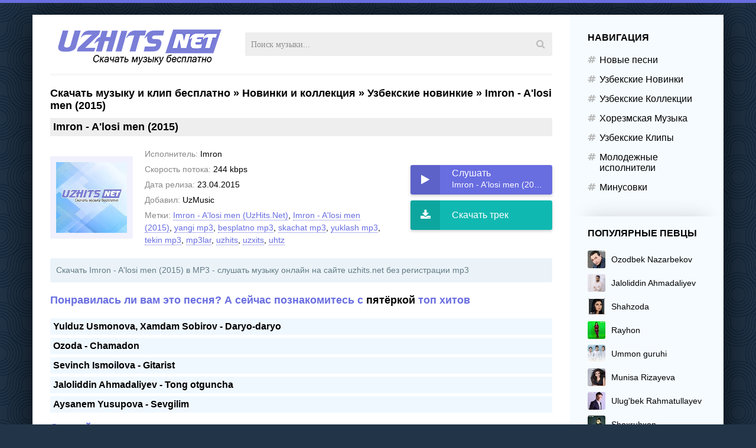

--- FILE ---
content_type: text/html; charset=utf-8
request_url: https://uzhits.net/skachat-mp3/uzbek-novinka/13286-imron-alosi-men-2015.html
body_size: 8524
content:
<!DOCTYPE html>
<html lang="ru">
<head>
<title>Imron - A'losi men (2015) скачаты песню (yuklab olish)</title>
<meta charset="utf-8">
<meta name="description" content="Скачать mp3 Imron - A'losi men (2015) бесплатно  или слушать песни  онлайн, Добавлена: 23.04.2015, Скачано: 6,658, Формат: mp3">
<meta name="keywords" content=" A'losi men (2015), Imron , слушать, онлайн, mp3">
<meta name="generator" content="DataLife Engine (https://dle-news.ru)">
<meta name="news_keywords" content="Imron - A'losi men (UzHits.Net), Imron - A'losi men (2015), yangi mp3, besplatno mp3, skachat mp3, yuklash mp3, tekin mp3, mp3lar, uzhits, uzxits, uhtz">
<link rel="canonical" href="https://uzhits.net/skachat-mp3/uzbek-novinka/13286-imron-alosi-men-2015.html">
<link rel="alternate" type="application/rss+xml" title="Скачать музыку бесплатно новинки музыки 2026 RSS" href="https://uzhits.net/rss.xml">
<link rel="alternate" type="application/rss+xml" title="Скачать музыку бесплатно новинки музыки 2026 RSS Turbo" href="https://uzhits.net/rssturbo.xml">
<link rel="alternate" type="application/rss+xml" title="Скачать музыку бесплатно новинки музыки 2026 RSS Dzen" href="https://uzhits.net/rssdzen.xml">
<link rel="preconnect" href="https://uzhits.net/" fetchpriority="high">
<meta property="twitter:card" content="summary">
<meta property="twitter:title" content="Imron - A'losi men (2015) скачаты песню (yuklab olish)">
<meta property="twitter:url" content="https://uzhits.net/skachat-mp3/uzbek-novinka/13286-imron-alosi-men-2015.html">
<meta property="twitter:description" content="Imron A'losi men (2015) 3:20 244 6,07 MB 2015-04/imron-alosi-men-2015_(uzhits.net).mp3">
<meta property="og:type" content="article">
<meta property="og:site_name" content="Скачать музыку бесплатно новинки музыки 2026">
<meta property="og:title" content="Imron - A'losi men (2015) скачаты песню (yuklab olish)">
<meta property="og:url" content="https://uzhits.net/skachat-mp3/uzbek-novinka/13286-imron-alosi-men-2015.html">
<meta property="og:description" content="Imron A'losi men (2015) 3:20 244 6,07 MB 2015-04/imron-alosi-men-2015_(uzhits.net).mp3">
<meta name="viewport" content="width=device-width, initial-scale=1.0" />
<link rel="shortcut icon" href="/favicon.ico" type="image/x-icon"/>
<meta name="theme-color" content="#111">
<meta name="rusfind-site-verification" content="3759-2BE4-C58D-A371" /><meta property="og:image" content="https://uzhits.net/noimage.jpg?2592000"/>
<meta name="yandex-verification" content="46515b555ea3de92" />
<meta name='yandex-verification' content='5b9e7442f733b16d' />
<meta name="google-site-verification" content="O4lhzupDQs1eu3Npju5OKq8ZhSpKbeJjpQrJjQj_dp4" />
<meta name="wot-verification" content="e2648df9eb7b2c069760"/>
<meta name="robots" content="all" />
<script type="application/ld+json">{ "@context" : "http://schema.org", "@type" : "Organization", "name" : "UZHITS.NET",      "url" : "https://uzhits.net",       "sameAs" : [         "https://www.facebook.com/www.uzhits.net", 		 "https://twitter.com/uzhits_net",		 "https://plus.google.com/110668234468352224627",         "https://vk.com/skachat_mp3"       ]    }    </script>
<link href="/templates/uzhits-261526/style/style9.css" type="text/css" rel="stylesheet" />

    <script async src="https://rekuz.pro/js/loader.js"></script>
    
</head>
<body>
<div class="wrap">
<div class="wrap-center wrap-main">
<div class="cols fx-row">
<div class="col-main fx-1">
<header class="topline fx-row fx-middle">
<a href="/" class="logo"><img src="/templates/uzhits-261526/images/logo.png" alt="UZHITS.NET" /></a>
<div class="btn-menu"><span class="fa fa-bars"></span></div>
<div class="search-wrap fx-1">
<form id="quicksearch" method="post">
<input type="hidden" name="do" value="search" />
<input type="hidden" name="subaction" value="search" />
<div class="search-box">
<input id="story" name="story" placeholder="Поиск музыки..." type="text" />
<button type="submit"><span class="fa fa-search"></span></button>
</div>
</form>
</div> 
 </header>
<main class="content">
    

<div class="sect-title fx-1">
	<a href="https://uzhits.net/">Скачать музыку и клип бесплатно</a> » <a href="https://uzhits.net/skachat-mp3/">Новинки и коллекция</a> » <a href="https://uzhits.net/skachat-mp3/uzbek-novinka/">Узбекские новинкие </a> » Imron - A'losi men (2015)
</div>






<article class="full ignore-select">

 			<h1 class="ftitle sect-title h1uchun"><span>Imron - A&#039;losi men (2015)</span></h1>
			
			<div class="sect fcols fx-row fx-middle">
				<div class="fleft">
					<div class="fimg img-fit"><img src="/templates/uzhits-261526/dleimages/no_image.jpg" alt="Imron - A&#039;losi men (2015)" width="150" height="150" /></div>
				</div>
				<div class="fmain fx-1">
					<ul class="finfo">
						<li><span>Исполнитель:</span> Imron</li>
						<li><span>Скорость потока:</span>  244  kbps</li>
						<li><span>Дата релиза:</span> 23.04.2015</li>
           				 <li><span>Добавил:</span> UzMusic</li>
                        <li><span>Метки:</span> <a href="https://uzhits.net/tags/imron%20-%20a%27losi%20men%20%28uzhits.net%29/">Imron - A'losi men (UzHits.Net)</a>, <a href="https://uzhits.net/tags/imron%20-%20a%27losi%20men%20%282015%29/">Imron - A'losi men (2015)</a>, <a href="https://uzhits.net/tags/yangi%20mp3/">yangi mp3</a>, <a href="https://uzhits.net/tags/besplatno%20mp3/">besplatno mp3</a>, <a href="https://uzhits.net/tags/skachat%20mp3/">skachat mp3</a>, <a href="https://uzhits.net/tags/yuklash%20mp3/">yuklash mp3</a>, <a href="https://uzhits.net/tags/tekin%20mp3/">tekin mp3</a>, <a href="https://uzhits.net/tags/mp3lar/">mp3lar</a>, <a href="https://uzhits.net/tags/uzhits/">uzhits</a>, <a href="https://uzhits.net/tags/uzxits/">uzxits</a>, <a href="https://uzhits.net/tags/uhtz/">uhtz</a></li>

					</ul>
				</div>
				
				<div class="fright fx-col fx-between">
					<div class="fctrl">
						<div class="fplay-wr js-item" data-track="https://uzhits.net/upload/files/2015-04/imron-alosi-men-2015_(uzhits.net).mp3" data-title="A'losi men (2015)" data-artist="Imron" data-img="/templates/uzhits-261526/dleimages/no_image.jpg">
						<div class="fbtn fplay js-ctrl js-play">
							<div class="fbtn-icon fx-col fx-center"><span class="fa fa-play"></span></div>
							<div class="fbtn-desc fx-1">
								<div class="fbtn-capt nowrap">Слушать</div>
								<div class="fbtn-title nowrap">Imron - A&#039;losi men (2015)</div>
							</div>
						</div>
						</div>
				 
                        		 <a class="fbtn fdl" href="https://uzhits.net/upload7/files/2015-04/imron-alosi-men-2015_(uzhits.net).mp3" >
							<div class="fbtn-icon fx-col fx-center"><span class="fa fa-download"></span></div>
							<div class="fbtn-desc fx-1">
								<div class="fbtn-capt nowrap">Скачать трек</div>
							</div>
						</a> 
					</div>
				</div>
			</div>
    

			<!-- END FCOLS -->
		
    
    		
			<div class="fcaption">
                Скачать <strong>Imron - A&#039;losi men (2015)</strong>  в MP3 - слушать музыку онлайн на сайте uzhits.net без регистрации mp3 
</div>
				
    <div class="sect-header fx-row fx-middle">
<div class="sect-title fx-1"><span>Понравилась ли вам это песня? А сейчас познакомитесь с</span> пятёркой <span> топ хитов</span></div>
</div>
<div class="sect-content mb-remove">
   
    
<div class="mobs"> <a href="https://uzhits.net/mp3/62623-yulduz-usmonova-xamdam-sobirov-daryo-daryo.html">Yulduz Usmonova, Xamdam Sobirov - Daryo-daryo</a></div>

<div class="mobs"> <a href="https://uzhits.net/mp3/62444-ozoda-chamadon.html">Ozoda - Chamadon</a></div>

<div class="mobs"> <a href="https://uzhits.net/mp3/62175-sevinch-ismoilova-gitarist.html">Sevinch Ismoilova - Gitarist</a></div>

<div class="mobs"> <a href="https://uzhits.net/mp3/62165-jaloliddin-ahmadaliyev-tong-otguncha.html">Jaloliddin Ahmadaliyev - Tong otguncha</a></div>

<div class="mobs"> <a href="https://uzhits.net/mp3/63165-aysanem-yusupova-sevgilim.html">Aysanem Yusupova - Sevgilim</a></div>



        
</div>    <br/> 
		  
			
    
    

			<div class="sect sect-count">
				<div class="sect-header fx-row fx-middle">
					<div class="sect-title sect-title-small fx-1"><span>Слушайте также</span> песни</div>
				</div>
				<div class="sect-content infull js-cols">
					<div class="track-item fx-row fx-middle js-item" data-track="" data-title="Imron - A&#039;losi men (HD Clip)" data-artist="" data-img="https://uzhits.net/uploads/posts/2018-02/thumbs/1518095179_imron_alosi.jpg">
	<div class="track-play js-ctrl js-play" title="Играть \ остановить"><span class="fa fa-play"></span></div>
	<div class="track-desc fx-1">
		<a class="track-title nowrap" href="https://uzhits.net/klip/37030-imron-alosi-men-hd-clip.html">Imron - A&#039;losi men (HD Clip)</a>
	</div>
  <span class="fa fa-download"></span> 
</div><div class="track-item fx-row fx-middle js-item" data-track="https://uzhits.net/music/2015/oktabr/Imron - Do'st.mp3" data-title="Imron - Do&#039;st | 2015" data-artist="Imron" data-img="/templates/uzhits-261526/dleimages/no_image.jpg">
	<div class="track-play js-ctrl js-play" title="Играть \ остановить"><span class="fa fa-play"></span></div>
	<div class="track-desc fx-1">
		<a class="track-title nowrap" href="https://uzhits.net/skachat-mp3/zolotoy-uzbek-pesni/22611-imron-dost-2015.html">Imron - Do&#039;st | 2015</a>
	</div>
  <span class="fa fa-download"></span> 
</div><div class="track-item fx-row fx-middle js-item" data-track="https://uzhits.net/music/zarubej/incomedia/Imron - Zolim (UzHits.Net).mp3" data-title="Imron - Zolim" data-artist="Imron" data-img="/templates/uzhits-261526/dleimages/no_image.jpg">
	<div class="track-play js-ctrl js-play" title="Играть \ остановить"><span class="fa fa-play"></span></div>
	<div class="track-desc fx-1">
		<a class="track-title nowrap" href="https://uzhits.net/skachat-mp3/23232-imron-zolim.html">Imron - Zolim</a>
	</div>
  <span class="fa fa-download"></span> 
</div><div class="track-item fx-row fx-middle js-item" data-track="https://uzhits.net/musiccc/dl2/2020/2020-07/imron-popuri_(uzhits.net).mp3" data-title="Imron - Popuri" data-artist="Imron" data-img="/templates/uzhits-261526/dleimages/no_image.jpg">
	<div class="track-play js-ctrl js-play" title="Играть \ остановить"><span class="fa fa-play"></span></div>
	<div class="track-desc fx-1">
		<a class="track-title nowrap" href="https://uzhits.net/mp3/44977-imron-popuri.html">Imron - Popuri</a>
	</div>
  <span class="fa fa-download"></span> 
</div><div class="track-item fx-row fx-middle js-item" data-track="https://uzhits.net/music/2016/uzbek/aprel/Imron_-_Xolajon_(uzhits.net).mp3" data-title="Imron - Xolajon" data-artist="Imron" data-img="/templates/uzhits-261526/dleimages/no_image.jpg">
	<div class="track-play js-ctrl js-play" title="Играть \ остановить"><span class="fa fa-play"></span></div>
	<div class="track-desc fx-1">
		<a class="track-title nowrap" href="https://uzhits.net/skachat-mp3/26740-imron-xolajon.html">Imron - Xolajon</a>
	</div>
  <span class="fa fa-download"></span> 
</div><div class="track-item fx-row fx-middle js-item" data-track="" data-title="Imron - Bilaman (HD Clip)" data-artist="" data-img="https://uzhits.net/uploads/posts/2020-01/medium/imron-bilaman.jpg">
	<div class="track-play js-ctrl js-play" title="Играть \ остановить"><span class="fa fa-play"></span></div>
	<div class="track-desc fx-1">
		<a class="track-title nowrap" href="https://uzhits.net/klip/43704-imron-bilaman-hd-clip.html">Imron - Bilaman (HD Clip)</a>
	</div>
  <span class="fa fa-download"></span> 
</div>
				</div>
			</div>
    
    	<div class="sect sect-count">
				<div class="sect-header fx-row fx-middle">
					<div class="sect-title sect-title-small fx-1"><span>Набирающие популярность</span> (Хит)</div>
				</div>
				<div class="sect-content infull js-cols">
							


<div class="track-item fx-row fx-middle js-item" data-track="https://uzhits.net/uploads/files/2025-03/mashhur-muhammad-siqilma_(uzhits.net).mp3" data-title="Siqilma" data-artist="Mashhur Muhammad" data-img="https://uzhits.net/uploads/posts/2025-04/mashhur-min.jpg"><div class="track-play js-ctrl js-play" title="Play \ Stop"><span class="fa fa-play"></span></div><div class="track-desc fx-1"><a class="track-title nowrap" href="https://uzhits.net/mp3/60924-mashhur-muhammad-siqilma.html">Mashhur Muhammad - Siqilma</a><a class="track-subtitle nowrap" href="https://uzhits.net/mp3/60924-mashhur-muhammad-siqilma.html"></a></div><span class="fa fa-download"></span> </div>





<div class="track-item fx-row fx-middle js-item" data-track="https://uzhits.net/uploads/files/2025-08/yulduz-turdiyeva-bizni-sevgimiz-boshqacha_(uzhits.net).mp3" data-title="Bizni sevgimiz boshqacha" data-artist="Yulduz Turdiyeva" data-img="/templates/uzhits-261526/dleimages/no_image.jpg"><div class="track-play js-ctrl js-play" title="Play \ Stop"><span class="fa fa-play"></span></div><div class="track-desc fx-1"><a class="track-title nowrap" href="https://uzhits.net/mp3/61846-yulduz-turdiyeva-bizni-sevgimiz-boshqacha.html">Yulduz Turdiyeva - Bizni sevgimiz boshqacha</a><a class="track-subtitle nowrap" href="https://uzhits.net/mp3/61846-yulduz-turdiyeva-bizni-sevgimiz-boshqacha.html"></a></div><span class="fa fa-download"></span> </div>





<div class="track-item fx-row fx-middle js-item" data-track="https://uzhits.net/uploads/files/2025-10/gaybulla-tursunov-quralay_(uzhits.net).mp3" data-title="Quralay" data-artist="G&#039;aybulla Tursunov" data-img="/templates/uzhits-261526/dleimages/no_image.jpg"><div class="track-play js-ctrl js-play" title="Play \ Stop"><span class="fa fa-play"></span></div><div class="track-desc fx-1"><a class="track-title nowrap" href="https://uzhits.net/mp3/62207-gaybulla-tursunov-quralay.html">G&#039;aybulla Tursunov - Quralay</a><a class="track-subtitle nowrap" href="https://uzhits.net/mp3/62207-gaybulla-tursunov-quralay.html"></a></div><span class="fa fa-download"></span> </div>





<div class="track-item fx-row fx-middle js-item" data-track="https://uzhits.net/uploads/files/2025-03/jaloliddin-ahmadaliyev-dilbar_(uzhits.net).mp3" data-title="Dilbar" data-artist="Jaloliddin Ahmadaliyev" data-img="/templates/uzhits-261526/dleimages/no_image.jpg"><div class="track-play js-ctrl js-play" title="Play \ Stop"><span class="fa fa-play"></span></div><div class="track-desc fx-1"><a class="track-title nowrap" href="https://uzhits.net/mp3/60922-jaloliddin-ahmadaliyev-dilbar.html">Jaloliddin Ahmadaliyev - Dilbar</a><a class="track-subtitle nowrap" href="https://uzhits.net/mp3/60922-jaloliddin-ahmadaliyev-dilbar.html"></a></div><span class="fa fa-download"></span> </div>





<div class="track-item fx-row fx-middle js-item" data-track="https://uzhits.net/uploads/files/2025-03/farruh-fazel-bor_(uzhits.net).mp3" data-title="Bor" data-artist="Farruh Fazel" data-img="/templates/uzhits-261526/dleimages/no_image.jpg"><div class="track-play js-ctrl js-play" title="Play \ Stop"><span class="fa fa-play"></span></div><div class="track-desc fx-1"><a class="track-title nowrap" href="https://uzhits.net/mp3/60846-farruh-fazel-bor.html">Farruh Fazel - Bor</a><a class="track-subtitle nowrap" href="https://uzhits.net/mp3/60846-farruh-fazel-bor.html"></a></div><span class="fa fa-download"></span> </div>





<div class="track-item fx-row fx-middle js-item" data-track="https://uzhits.net/uploads/files/2025-06/mashhur-muhammad-pul_(uzhits.net).mp3" data-title="Pul" data-artist="Mashhur Muhammad" data-img="/templates/uzhits-261526/dleimages/no_image.jpg"><div class="track-play js-ctrl js-play" title="Play \ Stop"><span class="fa fa-play"></span></div><div class="track-desc fx-1"><a class="track-title nowrap" href="https://uzhits.net/mp3/61434-mashhur-muhammad-pul.html">Mashhur Muhammad - Pul</a><a class="track-subtitle nowrap" href="https://uzhits.net/mp3/61434-mashhur-muhammad-pul.html"></a></div><span class="fa fa-download"></span> </div>





<div class="track-item fx-row fx-middle js-item" data-track="https://uzhits.net/uploads/files/2025-06/bahrom-nazarov-olcha-guli_(uzhits.net).mp3" data-title="Olcha guli" data-artist="Bahrom Nazarov" data-img="/templates/uzhits-261526/dleimages/no_image.jpg"><div class="track-play js-ctrl js-play" title="Play \ Stop"><span class="fa fa-play"></span></div><div class="track-desc fx-1"><a class="track-title nowrap" href="https://uzhits.net/mp3/61353-bahrom-nazarov-olcha-guli.html">Bahrom Nazarov - Olcha guli</a><a class="track-subtitle nowrap" href="https://uzhits.net/mp3/61353-bahrom-nazarov-olcha-guli.html"></a></div><span class="fa fa-download"></span> </div>





<div class="track-item fx-row fx-middle js-item" data-track="https://uzhits.net/uploads/files/2025-01/xamdam-sobirov-jamshid-ximmatov-yomgirlar_(uzhits.net).mp3" data-title="Yomg&#039;irlar" data-artist="Xamdam Sobirov, Jamshid Ximmatov" data-img="/templates/uzhits-261526/dleimages/no_image.jpg"><div class="track-play js-ctrl js-play" title="Play \ Stop"><span class="fa fa-play"></span></div><div class="track-desc fx-1"><a class="track-title nowrap" href="https://uzhits.net/mp3/60108-xamdam-sobirov-jamshid-ximmatov-yomgirlar.html">Xamdam Sobirov, Jamshid Ximmatov - Yomg&#039;irlar</a><a class="track-subtitle nowrap" href="https://uzhits.net/mp3/60108-xamdam-sobirov-jamshid-ximmatov-yomgirlar.html"></a></div><span class="fa fa-download"></span> </div>





<div class="track-item fx-row fx-middle js-item" data-track="https://uzhits.net/uploads/files/2025-09/hojiakbar-rozmetov-sev-mani_(uzhits.net).mp3" data-title="Sev mani" data-artist="Hojiakbar Ro&#039;zmetov" data-img="/templates/uzhits-261526/dleimages/no_image.jpg"><div class="track-play js-ctrl js-play" title="Play \ Stop"><span class="fa fa-play"></span></div><div class="track-desc fx-1"><a class="track-title nowrap" href="https://uzhits.net/mp3/61978-hojiakbar-rozmetov-sev-mani.html">Hojiakbar Ro&#039;zmetov - Sev mani</a><a class="track-subtitle nowrap" href="https://uzhits.net/mp3/61978-hojiakbar-rozmetov-sev-mani.html"></a></div><span class="fa fa-download"></span> </div>





<div class="track-item fx-row fx-middle js-item" data-track="https://uzhits.net/uploads/files/2025-01/ziyoda-xayr-dema_(uzhits.net).mp3" data-title="Xayr dema" data-artist="Ziyoda" data-img="/templates/uzhits-261526/dleimages/no_image.jpg"><div class="track-play js-ctrl js-play" title="Play \ Stop"><span class="fa fa-play"></span></div><div class="track-desc fx-1"><a class="track-title nowrap" href="https://uzhits.net/mp3/60392-ziyoda-xayr-dema.html">Ziyoda - Xayr dema</a><a class="track-subtitle nowrap" href="https://uzhits.net/mp3/60392-ziyoda-xayr-dema.html"></a></div><span class="fa fa-download"></span> </div>



				</div>
			</div>
			
			<div class="fcomms">
				<div class="sect-header fx-row fx-middle fx-start">
					<div class="sect-title sect-title-small"><span>Комментарии</span> (0)</div>
				</div>
				<div class="sect-cont fx-row">
					<div class="add-comms">
						<form  method="post" name="dle-comments-form" id="dle-comments-form" ><!--noindex-->
<div class="add-comm-form" id="add-comms">
	<div class="ac-textarea"><div class="bb-editor"><textarea name="comments" id="comments" cols="70" rows="10"></textarea></div></div>
	<div class="ac-btm fx-row">
	
	<div class="ac-inputs fx-1">
		<input type="text" maxlength="35" name="name" id="name" placeholder="Ваше имя" />
		<!--<input type="text" maxlength="35" name="mail" id="mail" placeholder="Ваш e-mail (необязательно)" />-->
	</div>
	
	<div class="ac-submit">
		<button name="submit" type="submit">Добавить</button>
	</div>
	</div>
			
	
	<div class="ac-protect">
		
		
		
	</div>
	

	
</div>
<!--/noindex-->
		<input type="hidden" name="subaction" value="addcomment">
		<input type="hidden" name="post_id" id="post_id" value="13286"><input type="hidden" name="user_hash" value="92db318f94210aa9b69d60223702983f431e37ea"></form>
					</div>
					<div class="full-comms fcomms-list" id="full-comms">
						
<div id="dle-ajax-comments"></div>

						<!--dlenavigationcomments-->
					</div>
				</div>
			</div>

</article>









</main>
</div>
<!-- COL-MAIN -->
<aside class="col-side">
<div class="side-box to-mob">
<div class="side-bt">Навигация</div>
<ul class="side-bc side-nav">
<li><a href="/mp3/">Новые песни</a></li>
<li><a href="/skachat-mp3/uzbek-novinka/">Узбекские Новинки</a></li>
<li><a href="/skachat-mp3/zolotoy-uzbek-pesni/">Узбекские Коллекции</a></li>
<li><a href="/skachat-mp3/horezmskie-muzyka/">Хорезмская Музыка</a></li>
<li><a href="/klip/">Узбекские Клипы</a></li>
<li><a href="/yosh-ijodkorlar/">Молодежные исполнители</a></li>
<li><a href="/minus/">Минусовки</a></li>
</ul>
</div> 
<div class="side-box to-mob">
<div class="side-bt">Популярные певцы</div>
<div class="side-bc">

<a class="tt fx-row fx-middle" href="/xfsearch/Ozodbek+Nazarbekov" title="Озодбек Назарбеков Все песни скачать и слушать бесплатнo"><div class="track-img img-fit"><img src="/templates/uzhits-261526/images/artist/ozodbek-min.jpg" ></div><div class="track-desc fx-1"><div class="track-title nowrap">Ozodbek Nazarbekov</div></div></a>
<a class="tt fx-row fx-middle" href="https://uzhits.net/jalolidin_ahmadiliyev_barcha_mp3.html" title="Jaloliddin Ahmadaliyev Все песни скачать и слушать бесплатнo"><div class="track-img img-fit"><img src="/templates/uzhits-261526/images/artist/jalol-min.jpg" ></div><div class="track-desc fx-1"><div class="track-title nowrap">Jaloliddin Ahmadaliyev</div></div></a>
<a class="tt fx-row fx-middle" href="/tags/Shahzoda" title="Шаxзода Все песни скачать и слушать бесплатнo"><div class="track-img img-fit"><img src="/templates/uzhits-261526/images/artist/shahzoda-min.jpg" ></div><div class="track-desc fx-1"><div class="track-title nowrap">Shahzoda</div></div></a>
<a class="tt fx-row fx-middle" href="/xfsearch/Rayhona" title="Райхон Все песни скачать и слушать бесплатнo"><div class="track-img img-fit"><img src="/templates/uzhits-261526/images/artist/rayhon-min.jpg" ></div><div class="track-desc fx-1"><div class="track-title nowrap">Rayhon</div></div></a>
<a class="tt fx-row fx-middle" href="/tags/Ummon+guruhi" title="Уммон Гурухи Все песни скачать и слушать бесплатнo"><div class="track-img img-fit"><img src="/templates/uzhits-261526/images/artist/ummon-min.jpg" ></div><div class="track-desc fx-1"><div class="track-title nowrap">Ummon guruhi</div></div></a>
<a class="tt fx-row fx-middle" href="/tags/Munisa+Rizayeva" title="Муниса Ризаева Все песни скачать и слушать бесплатнo"><div class="track-img img-fit"><img src="/templates/uzhits-261526/images/artist/munisa-min.jpg" ></div><div class="track-desc fx-1"><div class="track-title nowrap">Munisa Rizayeva</div></div></a>
<a class="tt fx-row fx-middle" href="/xfsearch/Ulug'bek+Rahmatullayev" title="Улугбек Рахматуллаев Все песни скачать и слушать бесплатнo"><div class="track-img img-fit"><img src="/templates/uzhits-261526/images/artist/ulugbek-min.jpg" ></div><div class="track-desc fx-1"><div class="track-title nowrap">Ulug'bek Rahmatullayev</div></div></a>
<a class="tt fx-row fx-middle" href="/xfsearch/Shohruhxon" title="Шохрухxон Все песни скачать и слушать бесплатнo"><div class="track-img img-fit"><img src="/templates/uzhits-261526/images/artist/shohruhxon-min.jpg" ></div><div class="track-desc fx-1"><div class="track-title nowrap">Shoxruhxon</div></div></a>
<a class="tt fx-row fx-middle" href="/xfsearch/Og%27abek+Sobirov" title="Огабек Собиров Все песни скачать и слушать бесплатнo"><div class="track-img img-fit"><img src="/templates/uzhits-261526/images/artist/ogabek-min.jpg" ></div><div class="track-desc fx-1"><div class="track-title nowrap">Og'abek Sobirov</div></div></a>
<a class="tt fx-row fx-middle" href="/tags/Shoxruz+(Abadiya)" title="Shoxruz (Abadiya) Все песни скачать и слушать бесплатнo"><div class="track-img img-fit"><img src="/templates/uzhits-261526/images/artist/shoxruz-min.jpg" ></div><div class="track-desc fx-1"><div class="track-title nowrap">Shoxruz (Abadiya)</div></div></a>
<a class="tt fx-row fx-middle" href="/tags/Janob+Rasul" title="Janob Rasul Все песни скачать и слушать бесплатнo"><div class="track-img img-fit"><img src="/templates/uzhits-261526/images/artist/janob_rasul-min.jpg" ></div><div class="track-desc fx-1"><div class="track-title nowrap">Janob Rasul</div></div></a>
<a class="tt fx-row fx-middle" href="/tags/Ziyoda" title="Ziyoda песни скачать и слушать бесплатнo"><div class="track-img img-fit"><img src="/templates/uzhits-261526/images/artist/ziyoda-min.jpg" ></div><div class="track-desc fx-1"><div class="track-title nowrap">Ziyoda</div></div></a>
<a class="tt fx-row fx-middle" href="/tags/Farrux+Xamrayev" title="Farrux Xamrayev Все песни скачать и слушать бесплатнo"><div class="track-img img-fit"><img src="/templates/uzhits-261526/images/artist/farrux-min.jpg" ></div><div class="track-desc fx-1"><div class="track-title nowrap">Farrux Xamrayev</div></div></a>
<a class="tt fx-row fx-middle" href="/tags/sardor+mamadaliyev" title="Sardor Mamadaliyev Все песни скачать и слушать бесплатнo"><div class="track-img img-fit"><img src="/templates/uzhits-261526/images/artist/sardor-min.jpg" ></div><div class="track-desc fx-1"><div class="track-title nowrap">Sardor Mamadaliyev</div></div></a>
<a class="tt fx-row fx-middle" href="/tags/VIA+Marokand" title="VIA Marokand Все песни скачать и слушать бесплатнo"><div class="track-img img-fit"><img src="/templates/uzhits-261526/images/artist/via_marokand-min.jpg" ></div><div class="track-desc fx-1"><div class="track-title nowrap">VIA Marokand</div></div></a>
<a class="tt fx-row fx-middle" href="/xfsearch/Botir+Qodirov" title="Botir Qodirov Все песни скачать и слушать бесплатнo"><div class="track-img img-fit"><img src="/templates/uzhits-261526/images/artist/botir-min.jpg" ></div><div class="track-desc fx-1"><div class="track-title nowrap">Botir Qodirov</div></div></a>
</div>
</div> 

</aside>
<!-- COL-LEFT -->
</div>
<!-- COLS -->


  
<footer class="footer">
<div class="ft-one"><span>Найти музыкальный трек, скачать его, получить тексты любимых хитов и даже посмотреть клип можно на музыкальном портале UZHITS.NET. Здесь собраны лучшие хиты Узбекистана.</span> 
<div class="ft-menu"><a href="/svyaz.html">DMCA / ABUSE</a> 
<a href="#">Заказать трек</a><a href="#">Размещение рекламы</a></div>
</div>
<div class="ft-two">По всем вопросам пишите на: <span>uzhits.net@mail.ru</span>              
</div>
<div class="rating">
<!-- Yandex.Metrika counter -->
<script type="text/javascript" >
   (function(m,e,t,r,i,k,a){m[i]=m[i]||function(){(m[i].a=m[i].a||[]).push(arguments)};
   m[i].l=1*new Date();
   for (var j = 0; j < document.scripts.length; j++) {if (document.scripts[j].src === r) { return; }}
   k=e.createElement(t),a=e.getElementsByTagName(t)[0],k.async=1,k.src=r,a.parentNode.insertBefore(k,a)})
   (window, document, "script", "https://mc.yandex.ru/metrika/tag.js", "ym");

   ym(91930129, "init", {
        clickmap:true,
        trackLinks:true,
        accurateTrackBounce:true
   });
</script>
<noscript><div><img src="https://mc.yandex.ru/watch/91930129" style="position:absolute; left:-9999px;" alt="" /></div></noscript>
<!-- /Yandex.Metrika counter -->

<script>
  (function(i,s,o,g,r,a,m){i['GoogleAnalyticsObject']=r;i[r]=i[r]||function(){
  (i[r].q=i[r].q||[]).push(arguments)},i[r].l=1*new Date();a=s.createElement(o),
  m=s.getElementsByTagName(o)[0];a.async=1;a.src=g;m.parentNode.insertBefore(a,m)
  })(window,document,'script','https://www.google-analytics.com/analytics.js','ga');

  ga('create', 'UA-82455188-1', 'auto');
  ga('send', 'pageview');

</script>

<!--LiveInternet counter--><a href="#" >
<img id="licnt475A" width="31" height="31" style="border:0" title="LiveInternet" src="[data-uri]" alt=""/></a>
<script>(function(d,s){d.getElementById("licnt475A").src=
"https://counter.yadro.ru/hit?t45.12;r"+escape(d.referrer)+
((typeof(s)=="undefined")?"":";s"+s.width+"*"+s.height+"*"+
(s.colorDepth?s.colorDepth:s.pixelDepth))+";u"+escape(d.URL)+
";h"+escape(d.title.substring(0,150))+";"+Math.random()})
(document,screen)</script><!--/LiveInternet-->

</div>
</footer>
<!-- COL-FOOTER -->
</div>
<!-- END WRAP-CENTER -->
</div>
<!-- END WRAP -->

<script src="/engine/classes/js/jquery3.js?v=vqeun"></script>
<script src="/engine/classes/js/jqueryui3.js?v=vqeun" defer></script>
<script src="/engine/classes/js/dle_js.js?v=vqeun" defer></script>
<script type="application/ld+json">{"@context":"https://schema.org","@graph":[{"@type":"BreadcrumbList","@context":"https://schema.org/","itemListElement":[{"@type":"ListItem","position":1,"item":{"@id":"https://uzhits.net/","name":"Скачать музыку и клип бесплатно"}},{"@type":"ListItem","position":2,"item":{"@id":"https://uzhits.net/skachat-mp3/","name":"Новинки и коллекция"}},{"@type":"ListItem","position":3,"item":{"@id":"https://uzhits.net/skachat-mp3/uzbek-novinka/","name":"Узбекские новинкие "}},{"@type":"ListItem","position":4,"item":{"@id":"https://uzhits.net/skachat-mp3/uzbek-novinka/13286-imron-alosi-men-2015.html","name":"Imron - A'losi men (2015)"}}]}]}</script>
<link href="/engine/editor/css/default.css?v=24" rel="stylesheet" type="text/css">
<script src="/engine/classes/js/jquery.js?v=24"></script>
<script src="/engine/classes/js/jqueryui.js?v=24" defer></script>
<script src="/engine/classes/js/dle_js.js?v=24" defer></script>
<script src="/templates/uzhits-261526/js/libs.js"></script>
<script>
<!--
var dle_root       = '/';
var dle_admin      = '';
var dle_login_hash = '92db318f94210aa9b69d60223702983f431e37ea';
var dle_group      = 5;
var dle_link_type  = 1;
var dle_skin       = 'uzhits-261526';
var dle_wysiwyg    = 0;
var dle_min_search = '4';
var dle_act_lang   = ["Подтвердить", "Отмена", "Вставить", "Отмена", "Сохранить", "Удалить", "Загрузка. Пожалуйста, подождите..."];
var menu_short     = 'Быстрое редактирование';
var menu_full      = 'Полное редактирование';
var menu_profile   = 'Просмотр профиля';
var menu_send      = 'Отправить сообщение';
var menu_uedit     = 'Админцентр';
var dle_info       = 'Информация';
var dle_confirm    = 'Подтверждение';
var dle_prompt     = 'Ввод информации';
var dle_req_field  = ["Заполните поле с именем", "Заполните поле с сообщением", "Заполните поле с темой сообщения"];
var dle_del_agree  = 'Вы действительно хотите удалить? Данное действие невозможно будет отменить';
var dle_spam_agree = 'Вы действительно хотите отметить пользователя как спамера? Это приведёт к удалению всех его комментариев';
var dle_c_title    = 'Отправка жалобы';
var dle_complaint  = 'Укажите текст Вашей жалобы для администрации:';
var dle_mail       = 'Ваш e-mail:';
var dle_big_text   = 'Выделен слишком большой участок текста.';
var dle_orfo_title = 'Укажите комментарий для администрации к найденной ошибке на странице:';
var dle_p_send     = 'Отправить';
var dle_p_send_ok  = 'Уведомление успешно отправлено';
var dle_save_ok    = 'Изменения успешно сохранены. Обновить страницу?';
var dle_reply_title= 'Ответ на комментарий';
var dle_tree_comm  = '0';
var dle_del_news   = 'Удалить статью';
var dle_sub_agree  = 'Вы действительно хотите подписаться на комментарии к данной публикации?';
var dle_unsub_agree  = 'Вы действительно хотите отписаться от комментариев к данной публикации?';
var dle_captcha_type  = '0';
var dle_share_interesting  = ["Поделиться ссылкой на выделенный текст", "Twitter", "Facebook", "Вконтакте", "Прямая ссылка:", "Нажмите правой клавишей мыши и выберите «Копировать ссылку»"];
var DLEPlayerLang     = {prev: 'Предыдущий',next: 'Следующий',play: 'Воспроизвести',pause: 'Пауза',mute: 'Выключить звук', unmute: 'Включить звук', settings: 'Настройки', enterFullscreen: 'На полный экран', exitFullscreen: 'Выключить полноэкранный режим', speed: 'Скорость', normal: 'Обычная', quality: 'Качество', pip: 'Режим PiP'};
var DLEGalleryLang    = {CLOSE: 'Закрыть (Esc)', NEXT: 'Следующее изображение', PREV: 'Предыдущее изображение', ERROR: 'Внимание! Обнаружена ошибка', IMAGE_ERROR: 'Не удалось загрузить изображение', TOGGLE_SLIDESHOW: 'Просмотр слайдшоу',TOGGLE_FULLSCREEN: 'Полноэкранный режим', TOGGLE_THUMBS: 'Включить / Выключить уменьшенные копии', ITERATEZOOM: 'Увеличить / Уменьшить', DOWNLOAD: 'Скачать изображение' };
var DLEGalleryMode    = 1;
var DLELazyMode       = 0;
var allow_dle_delete_news   = false;

jQuery(function($){
					setTimeout(function() {
						$.get(dle_root + "engine/ajax/controller.php?mod=adminfunction", { 'id': '13286', action: 'newsread', user_hash: dle_login_hash });
					}, 5000);
				$('#dle-comments-form').submit(function() {
					if( $('#comments-image-uploader').data('files') == 'selected' ) {
						$('#comments-image-uploader').plupload('start');
					} else {
						doAddComments();
					}
					return false;
				});
});
//-->
</script>
  
</body>
</html>
<!-- DataLife Engine Copyright SoftNews Media Group (https://dle-news.ru) -->


--- FILE ---
content_type: application/javascript
request_url: https://uzhits.net/engine/classes/js/jqueryui3.js?v=vqeun
body_size: 38463
content:
/*! jQuery UI - v1.13.2 - 2023-11-19
* http://jqueryui.com
* Includes: widget.js, position.js, data.js, disable-selection.js, focusable.js, form-reset-mixin.js, jquery-patch.js, keycode.js, labels.js, scroll-parent.js, tabbable.js, unique-id.js, widgets/draggable.js, widgets/resizable.js, widgets/autocomplete.js, widgets/button.js, widgets/checkboxradio.js, widgets/controlgroup.js, widgets/dialog.js, widgets/menu.js, widgets/mouse.js, widgets/progressbar.js, effect.js, effects/effect-blind.js, effects/effect-fade.js, effects/effect-highlight.js, effects/effect-pulsate.js, effects/effect-size.js, effects/effect-slide.js
* Copyright jQuery Foundation and other contributors; Licensed MIT */

!function(t){"use strict";"function"==typeof define&&define.amd?define(["jquery"],t):t(jQuery)}(function(x){"use strict";x.ui=x.ui||{};x.ui.version="1.13.2";var o,i=0,a=Array.prototype.hasOwnProperty,r=Array.prototype.slice;x.cleanData=(o=x.cleanData,function(t){for(var e,i,s=0;null!=(i=t[s]);s++)(e=x._data(i,"events"))&&e.remove&&x(i).triggerHandler("remove");o(t)}),x.widget=function(t,i,e){var s,o,n,a={},r=t.split(".")[0],l=r+"-"+(t=t.split(".")[1]);return e||(e=i,i=x.Widget),Array.isArray(e)&&(e=x.extend.apply(null,[{}].concat(e))),x.expr.pseudos[l.toLowerCase()]=function(t){return!!x.data(t,l)},x[r]=x[r]||{},s=x[r][t],o=x[r][t]=function(t,e){if(!this||!this._createWidget)return new o(t,e);arguments.length&&this._createWidget(t,e)},x.extend(o,s,{version:e.version,_proto:x.extend({},e),_childConstructors:[]}),(n=new i).options=x.widget.extend({},n.options),x.each(e,function(e,s){function o(){return i.prototype[e].apply(this,arguments)}function n(t){return i.prototype[e].apply(this,t)}a[e]="function"==typeof s?function(){var t,e=this._super,i=this._superApply;return this._super=o,this._superApply=n,t=s.apply(this,arguments),this._super=e,this._superApply=i,t}:s}),o.prototype=x.widget.extend(n,{widgetEventPrefix:s&&n.widgetEventPrefix||t},a,{constructor:o,namespace:r,widgetName:t,widgetFullName:l}),s?(x.each(s._childConstructors,function(t,e){var i=e.prototype;x.widget(i.namespace+"."+i.widgetName,o,e._proto)}),delete s._childConstructors):i._childConstructors.push(o),x.widget.bridge(t,o),o},x.widget.extend=function(t){for(var e,i,s=r.call(arguments,1),o=0,n=s.length;o<n;o++)for(e in s[o])i=s[o][e],a.call(s[o],e)&&void 0!==i&&(x.isPlainObject(i)?t[e]=x.isPlainObject(t[e])?x.widget.extend({},t[e],i):x.widget.extend({},i):t[e]=i);return t},x.widget.bridge=function(n,e){var a=e.prototype.widgetFullName||n;x.fn[n]=function(i){var t="string"==typeof i,s=r.call(arguments,1),o=this;return t?this.length||"instance"!==i?this.each(function(){var t,e=x.data(this,a);return"instance"===i?(o=e,!1):e?"function"!=typeof e[i]||"_"===i.charAt(0)?x.error("no such method '"+i+"' for "+n+" widget instance"):(t=e[i].apply(e,s))!==e&&void 0!==t?(o=t&&t.jquery?o.pushStack(t.get()):t,!1):void 0:x.error("cannot call methods on "+n+" prior to initialization; attempted to call method '"+i+"'")}):o=void 0:(s.length&&(i=x.widget.extend.apply(null,[i].concat(s))),this.each(function(){var t=x.data(this,a);t?(t.option(i||{}),t._init&&t._init()):x.data(this,a,new e(i,this))})),o}},x.Widget=function(){},x.Widget._childConstructors=[],x.Widget.prototype={widgetName:"widget",widgetEventPrefix:"",defaultElement:"<div>",options:{classes:{},disabled:!1,create:null},_createWidget:function(t,e){e=x(e||this.defaultElement||this)[0],this.element=x(e),this.uuid=i++,this.eventNamespace="."+this.widgetName+this.uuid,this.bindings=x(),this.hoverable=x(),this.focusable=x(),this.classesElementLookup={},e!==this&&(x.data(e,this.widgetFullName,this),this._on(!0,this.element,{remove:function(t){t.target===e&&this.destroy()}}),this.document=x(e.style?e.ownerDocument:e.document||e),this.window=x(this.document[0].defaultView||this.document[0].parentWindow)),this.options=x.widget.extend({},this.options,this._getCreateOptions(),t),this._create(),this.options.disabled&&this._setOptionDisabled(this.options.disabled),this._trigger("create",null,this._getCreateEventData()),this._init()},_getCreateOptions:function(){return{}},_getCreateEventData:x.noop,_create:x.noop,_init:x.noop,destroy:function(){var i=this;this._destroy(),x.each(this.classesElementLookup,function(t,e){i._removeClass(e,t)}),this.element.off(this.eventNamespace).removeData(this.widgetFullName),this.widget().off(this.eventNamespace).removeAttr("aria-disabled"),this.bindings.off(this.eventNamespace)},_destroy:x.noop,widget:function(){return this.element},option:function(t,e){var i,s,o,n=t;if(0===arguments.length)return x.widget.extend({},this.options);if("string"==typeof t)if(n={},t=(i=t.split(".")).shift(),i.length){for(s=n[t]=x.widget.extend({},this.options[t]),o=0;o<i.length-1;o++)s[i[o]]=s[i[o]]||{},s=s[i[o]];if(t=i.pop(),1===arguments.length)return void 0===s[t]?null:s[t];s[t]=e}else{if(1===arguments.length)return void 0===this.options[t]?null:this.options[t];n[t]=e}return this._setOptions(n),this},_setOptions:function(t){for(var e in t)this._setOption(e,t[e]);return this},_setOption:function(t,e){return"classes"===t&&this._setOptionClasses(e),this.options[t]=e,"disabled"===t&&this._setOptionDisabled(e),this},_setOptionClasses:function(t){var e,i,s;for(e in t)s=this.classesElementLookup[e],t[e]!==this.options.classes[e]&&s&&s.length&&(i=x(s.get()),this._removeClass(s,e),i.addClass(this._classes({element:i,keys:e,classes:t,add:!0})))},_setOptionDisabled:function(t){this._toggleClass(this.widget(),this.widgetFullName+"-disabled",null,!!t),t&&(this._removeClass(this.hoverable,null,"ui-state-hover"),this._removeClass(this.focusable,null,"ui-state-focus"))},enable:function(){return this._setOptions({disabled:!1})},disable:function(){return this._setOptions({disabled:!0})},_classes:function(o){var n=[],a=this;function t(t,e){for(var i,s=0;s<t.length;s++)i=a.classesElementLookup[t[s]]||x(),i=o.add?(function(){var i=[];o.element.each(function(t,e){x.map(a.classesElementLookup,function(t){return t}).some(function(t){return t.is(e)})||i.push(e)}),a._on(x(i),{remove:"_untrackClassesElement"})}(),x(x.uniqueSort(i.get().concat(o.element.get())))):x(i.not(o.element).get()),a.classesElementLookup[t[s]]=i,n.push(t[s]),e&&o.classes[t[s]]&&n.push(o.classes[t[s]])}return(o=x.extend({element:this.element,classes:this.options.classes||{}},o)).keys&&t(o.keys.match(/\S+/g)||[],!0),o.extra&&t(o.extra.match(/\S+/g)||[]),n.join(" ")},_untrackClassesElement:function(i){var s=this;x.each(s.classesElementLookup,function(t,e){-1!==x.inArray(i.target,e)&&(s.classesElementLookup[t]=x(e.not(i.target).get()))}),this._off(x(i.target))},_removeClass:function(t,e,i){return this._toggleClass(t,e,i,!1)},_addClass:function(t,e,i){return this._toggleClass(t,e,i,!0)},_toggleClass:function(t,e,i,s){var o="string"==typeof t||null===t,i={extra:o?e:i,keys:o?t:e,element:o?this.element:t,add:s="boolean"==typeof s?s:i};return i.element.toggleClass(this._classes(i),s),this},_on:function(o,n,t){var a,r=this;"boolean"!=typeof o&&(t=n,n=o,o=!1),t?(n=a=x(n),this.bindings=this.bindings.add(n)):(t=n,n=this.element,a=this.widget()),x.each(t,function(t,e){function i(){if(o||!0!==r.options.disabled&&!x(this).hasClass("ui-state-disabled"))return("string"==typeof e?r[e]:e).apply(r,arguments)}"string"!=typeof e&&(i.guid=e.guid=e.guid||i.guid||x.guid++);var s=t.match(/^([\w:-]*)\s*(.*)$/),t=s[1]+r.eventNamespace,s=s[2];s?a.on(t,s,i):n.on(t,i)})},_off:function(t,e){e=(e||"").split(" ").join(this.eventNamespace+" ")+this.eventNamespace,t.off(e),this.bindings=x(this.bindings.not(t).get()),this.focusable=x(this.focusable.not(t).get()),this.hoverable=x(this.hoverable.not(t).get())},_delay:function(t,e){var i=this;return setTimeout(function(){return("string"==typeof t?i[t]:t).apply(i,arguments)},e||0)},_hoverable:function(t){this.hoverable=this.hoverable.add(t),this._on(t,{mouseenter:function(t){this._addClass(x(t.currentTarget),null,"ui-state-hover")},mouseleave:function(t){this._removeClass(x(t.currentTarget),null,"ui-state-hover")}})},_focusable:function(t){this.focusable=this.focusable.add(t),this._on(t,{focusin:function(t){this._addClass(x(t.currentTarget),null,"ui-state-focus")},focusout:function(t){this._removeClass(x(t.currentTarget),null,"ui-state-focus")}})},_trigger:function(t,e,i){var s,o,n=this.options[t];if(i=i||{},(e=x.Event(e)).type=(t===this.widgetEventPrefix?t:this.widgetEventPrefix+t).toLowerCase(),e.target=this.element[0],o=e.originalEvent)for(s in o)s in e||(e[s]=o[s]);return this.element.trigger(e,i),!("function"==typeof n&&!1===n.apply(this.element[0],[e].concat(i))||e.isDefaultPrevented())}},x.each({show:"fadeIn",hide:"fadeOut"},function(n,a){x.Widget.prototype["_"+n]=function(e,t,i){var s,o=(t="string"==typeof t?{effect:t}:t)?!0!==t&&"number"!=typeof t&&t.effect||a:n;"number"==typeof(t=t||{})?t={duration:t}:!0===t&&(t={}),s=!x.isEmptyObject(t),t.complete=i,t.delay&&e.delay(t.delay),s&&x.effects&&x.effects.effect[o]?e[n](t):o!==n&&e[o]?e[o](t.duration,t.easing,i):e.queue(function(t){x(this)[n](),i&&i.call(e[0]),t()})}});var s,C,k,n,l,h,u,c,z;x.widget;function T(t,e,i){return[parseFloat(t[0])*(c.test(t[0])?e/100:1),parseFloat(t[1])*(c.test(t[1])?i/100:1)]}function P(t,e){return parseInt(x.css(t,e),10)||0}function D(t){return null!=t&&t===t.window}C=Math.max,k=Math.abs,n=/left|center|right/,l=/top|center|bottom/,h=/[\+\-]\d+(\.[\d]+)?%?/,u=/^\w+/,c=/%$/,z=x.fn.position,x.position={scrollbarWidth:function(){if(void 0!==s)return s;var t,e=x("<div style='display:block;position:absolute;width:200px;height:200px;overflow:hidden;'><div style='height:300px;width:auto;'></div></div>"),i=e.children()[0];return x("body").append(e),t=i.offsetWidth,e.css("overflow","scroll"),t===(i=i.offsetWidth)&&(i=e[0].clientWidth),e.remove(),s=t-i},getScrollInfo:function(t){var e=t.isWindow||t.isDocument?"":t.element.css("overflow-x"),i=t.isWindow||t.isDocument?"":t.element.css("overflow-y"),e="scroll"===e||"auto"===e&&t.width<t.element[0].scrollWidth;return{width:"scroll"===i||"auto"===i&&t.height<t.element[0].scrollHeight?x.position.scrollbarWidth():0,height:e?x.position.scrollbarWidth():0}},getWithinInfo:function(t){var e=x(t||window),i=D(e[0]),s=!!e[0]&&9===e[0].nodeType;return{element:e,isWindow:i,isDocument:s,offset:!i&&!s?x(t).offset():{left:0,top:0},scrollLeft:e.scrollLeft(),scrollTop:e.scrollTop(),width:e.outerWidth(),height:e.outerHeight()}}},x.fn.position=function(c){if(!c||!c.of)return z.apply(this,arguments);var p,d,f,m,g,t,v="string"==typeof(c=x.extend({},c)).of?x(document).find(c.of):x(c.of),_=x.position.getWithinInfo(c.within),b=x.position.getScrollInfo(_),y=(c.collision||"flip").split(" "),w={},e=9===(t=(e=v)[0]).nodeType?{width:e.width(),height:e.height(),offset:{top:0,left:0}}:D(t)?{width:e.width(),height:e.height(),offset:{top:e.scrollTop(),left:e.scrollLeft()}}:t.preventDefault?{width:0,height:0,offset:{top:t.pageY,left:t.pageX}}:{width:e.outerWidth(),height:e.outerHeight(),offset:e.offset()};return v[0].preventDefault&&(c.at="left top"),d=e.width,f=e.height,g=x.extend({},m=e.offset),x.each(["my","at"],function(){var t,e,i=(c[this]||"").split(" ");(i=1===i.length?n.test(i[0])?i.concat(["center"]):l.test(i[0])?["center"].concat(i):["center","center"]:i)[0]=n.test(i[0])?i[0]:"center",i[1]=l.test(i[1])?i[1]:"center",t=h.exec(i[0]),e=h.exec(i[1]),w[this]=[t?t[0]:0,e?e[0]:0],c[this]=[u.exec(i[0])[0],u.exec(i[1])[0]]}),1===y.length&&(y[1]=y[0]),"right"===c.at[0]?g.left+=d:"center"===c.at[0]&&(g.left+=d/2),"bottom"===c.at[1]?g.top+=f:"center"===c.at[1]&&(g.top+=f/2),p=T(w.at,d,f),g.left+=p[0],g.top+=p[1],this.each(function(){var i,t,a=x(this),r=a.outerWidth(),l=a.outerHeight(),e=P(this,"marginLeft"),s=P(this,"marginTop"),o=r+e+P(this,"marginRight")+b.width,n=l+s+P(this,"marginBottom")+b.height,h=x.extend({},g),u=T(w.my,a.outerWidth(),a.outerHeight());"right"===c.my[0]?h.left-=r:"center"===c.my[0]&&(h.left-=r/2),"bottom"===c.my[1]?h.top-=l:"center"===c.my[1]&&(h.top-=l/2),h.left+=u[0],h.top+=u[1],i={marginLeft:e,marginTop:s},x.each(["left","top"],function(t,e){x.ui.position[y[t]]&&x.ui.position[y[t]][e](h,{targetWidth:d,targetHeight:f,elemWidth:r,elemHeight:l,collisionPosition:i,collisionWidth:o,collisionHeight:n,offset:[p[0]+u[0],p[1]+u[1]],my:c.my,at:c.at,within:_,elem:a})}),c.using&&(t=function(t){var e=m.left-h.left,i=e+d-r,s=m.top-h.top,o=s+f-l,n={target:{element:v,left:m.left,top:m.top,width:d,height:f},element:{element:a,left:h.left,top:h.top,width:r,height:l},horizontal:i<0?"left":0<e?"right":"center",vertical:o<0?"top":0<s?"bottom":"middle"};d<r&&k(e+i)<d&&(n.horizontal="center"),f<l&&k(s+o)<f&&(n.vertical="middle"),C(k(e),k(i))>C(k(s),k(o))?n.important="horizontal":n.important="vertical",c.using.call(this,t,n)}),a.offset(x.extend(h,{using:t}))})},x.ui.position={fit:{left:function(t,e){var i=e.within,s=i.isWindow?i.scrollLeft:i.offset.left,o=i.width,n=t.left-e.collisionPosition.marginLeft,a=s-n,r=n+e.collisionWidth-o-s;e.collisionWidth>o?0<a&&r<=0?(i=t.left+a+e.collisionWidth-o-s,t.left+=a-i):t.left=!(0<r&&a<=0)&&r<a?s+o-e.collisionWidth:s:0<a?t.left+=a:0<r?t.left-=r:t.left=C(t.left-n,t.left)},top:function(t,e){var i=e.within,s=i.isWindow?i.scrollTop:i.offset.top,o=e.within.height,n=t.top-e.collisionPosition.marginTop,a=s-n,r=n+e.collisionHeight-o-s;e.collisionHeight>o?0<a&&r<=0?(i=t.top+a+e.collisionHeight-o-s,t.top+=a-i):t.top=!(0<r&&a<=0)&&r<a?s+o-e.collisionHeight:s:0<a?t.top+=a:0<r?t.top-=r:t.top=C(t.top-n,t.top)}},flip:{left:function(t,e){var i=e.within,s=i.offset.left+i.scrollLeft,o=i.width,n=i.isWindow?i.scrollLeft:i.offset.left,a=t.left-e.collisionPosition.marginLeft,r=a-n,l=a+e.collisionWidth-o-n,h="left"===e.my[0]?-e.elemWidth:"right"===e.my[0]?e.elemWidth:0,i="left"===e.at[0]?e.targetWidth:"right"===e.at[0]?-e.targetWidth:0,a=-2*e.offset[0];r<0?((s=t.left+h+i+a+e.collisionWidth-o-s)<0||s<k(r))&&(t.left+=h+i+a):0<l&&(0<(n=t.left-e.collisionPosition.marginLeft+h+i+a-n)||k(n)<l)&&(t.left+=h+i+a)},top:function(t,e){var i=e.within,s=i.offset.top+i.scrollTop,o=i.height,n=i.isWindow?i.scrollTop:i.offset.top,a=t.top-e.collisionPosition.marginTop,r=a-n,l=a+e.collisionHeight-o-n,h="top"===e.my[1]?-e.elemHeight:"bottom"===e.my[1]?e.elemHeight:0,i="top"===e.at[1]?e.targetHeight:"bottom"===e.at[1]?-e.targetHeight:0,a=-2*e.offset[1];r<0?((s=t.top+h+i+a+e.collisionHeight-o-s)<0||s<k(r))&&(t.top+=h+i+a):0<l&&(0<(n=t.top-e.collisionPosition.marginTop+h+i+a-n)||k(n)<l)&&(t.top+=h+i+a)}},flipfit:{left:function(){x.ui.position.flip.left.apply(this,arguments),x.ui.position.fit.left.apply(this,arguments)},top:function(){x.ui.position.flip.top.apply(this,arguments),x.ui.position.fit.top.apply(this,arguments)}}};var t;x.ui.position,x.extend(x.expr.pseudos,{data:x.expr.createPseudo?x.expr.createPseudo(function(e){return function(t){return!!x.data(t,e)}}):function(t,e,i){return!!x.data(t,i[3])}}),x.fn.extend({disableSelection:(t="onselectstart"in document.createElement("div")?"selectstart":"mousedown",function(){return this.on(t+".ui-disableSelection",function(t){t.preventDefault()})}),enableSelection:function(){return this.off(".ui-disableSelection")}});x.ui.focusable=function(t,e){var i,s,o,n,a=t.nodeName.toLowerCase();return"area"===a?(s=(i=t.parentNode).name,!(!t.href||!s||"map"!==i.nodeName.toLowerCase())&&(0<(s=x("img[usemap='#"+s+"']")).length&&s.is(":visible"))):(/^(input|select|textarea|button|object)$/.test(a)?(o=!t.disabled)&&(n=x(t).closest("fieldset")[0])&&(o=!n.disabled):o="a"===a&&t.href||e,o&&x(t).is(":visible")&&function(t){var e=t.css("visibility");for(;"inherit"===e;)t=t.parent(),e=t.css("visibility");return"visible"===e}(x(t)))},x.extend(x.expr.pseudos,{focusable:function(t){return x.ui.focusable(t,null!=x.attr(t,"tabindex"))}});var e,p;x.ui.focusable,x.fn._form=function(){return"string"==typeof this[0].form?this.closest("form"):x(this[0].form)},x.ui.formResetMixin={_formResetHandler:function(){var e=x(this);setTimeout(function(){var t=e.data("ui-form-reset-instances");x.each(t,function(){this.refresh()})})},_bindFormResetHandler:function(){var t;this.form=this.element._form(),this.form.length&&((t=this.form.data("ui-form-reset-instances")||[]).length||this.form.on("reset.ui-form-reset",this._formResetHandler),t.push(this),this.form.data("ui-form-reset-instances",t))},_unbindFormResetHandler:function(){var t;this.form.length&&((t=this.form.data("ui-form-reset-instances")).splice(x.inArray(this,t),1),t.length?this.form.data("ui-form-reset-instances",t):this.form.removeData("ui-form-reset-instances").off("reset.ui-form-reset"))}};x.expr.pseudos||(x.expr.pseudos=x.expr[":"]),x.uniqueSort||(x.uniqueSort=x.unique),x.escapeSelector||(e=/([\0-\x1f\x7f]|^-?\d)|^-$|[^\x80-\uFFFF\w-]/g,p=function(t,e){return e?"\0"===t?"�":t.slice(0,-1)+"\\"+t.charCodeAt(t.length-1).toString(16)+" ":"\\"+t},x.escapeSelector=function(t){return(t+"").replace(e,p)}),x.fn.even&&x.fn.odd||x.fn.extend({even:function(){return this.filter(function(t){return t%2==0})},odd:function(){return this.filter(function(t){return t%2==1})}});x.ui.keyCode={BACKSPACE:8,COMMA:188,DELETE:46,DOWN:40,END:35,ENTER:13,ESCAPE:27,HOME:36,LEFT:37,PAGE_DOWN:34,PAGE_UP:33,PERIOD:190,RIGHT:39,SPACE:32,TAB:9,UP:38},x.fn.labels=function(){var t,e,i;return this.length?this[0].labels&&this[0].labels.length?this.pushStack(this[0].labels):(e=this.eq(0).parents("label"),(t=this.attr("id"))&&(i=(i=this.eq(0).parents().last()).add((i.length?i:this).siblings()),t="label[for='"+x.escapeSelector(t)+"']",e=e.add(i.find(t).addBack(t))),this.pushStack(e)):this.pushStack([])},x.fn.scrollParent=function(t){var e=this.css("position"),i="absolute"===e,s=t?/(auto|scroll|hidden)/:/(auto|scroll)/,t=this.parents().filter(function(){var t=x(this);return(!i||"static"!==t.css("position"))&&s.test(t.css("overflow")+t.css("overflow-y")+t.css("overflow-x"))}).eq(0);return"fixed"!==e&&t.length?t:x(this[0].ownerDocument||document)},x.extend(x.expr.pseudos,{tabbable:function(t){var e=x.attr(t,"tabindex"),i=null!=e;return(!i||0<=e)&&x.ui.focusable(t,i)}}),x.fn.extend({uniqueId:(d=0,function(){return this.each(function(){this.id||(this.id="ui-id-"+ ++d)})}),removeUniqueId:function(){return this.each(function(){/^ui-id-\d+$/.test(this.id)&&x(this).removeAttr("id")})}}),x.ui.ie=!!/msie [\w.]+/.exec(navigator.userAgent.toLowerCase());var d,f=!1;x(document).on("mouseup",function(){f=!1});x.widget("ui.mouse",{version:"1.13.2",options:{cancel:"input, textarea, button, select, option",distance:1,delay:0},_mouseInit:function(){var e=this;this.element.on("mousedown."+this.widgetName,function(t){return e._mouseDown(t)}).on("click."+this.widgetName,function(t){if(!0===x.data(t.target,e.widgetName+".preventClickEvent"))return x.removeData(t.target,e.widgetName+".preventClickEvent"),t.stopImmediatePropagation(),!1}),this.started=!1},_mouseDestroy:function(){this.element.off("."+this.widgetName),this._mouseMoveDelegate&&this.document.off("mousemove."+this.widgetName,this._mouseMoveDelegate).off("mouseup."+this.widgetName,this._mouseUpDelegate)},_mouseDown:function(t){if(!f){this._mouseMoved=!1,this._mouseStarted&&this._mouseUp(t),this._mouseDownEvent=t;var e=this,i=1===t.which,s=!("string"!=typeof this.options.cancel||!t.target.nodeName)&&x(t.target).closest(this.options.cancel).length;return i&&!s&&this._mouseCapture(t)?(this.mouseDelayMet=!this.options.delay,this.mouseDelayMet||(this._mouseDelayTimer=setTimeout(function(){e.mouseDelayMet=!0},this.options.delay)),this._mouseDistanceMet(t)&&this._mouseDelayMet(t)&&(this._mouseStarted=!1!==this._mouseStart(t),!this._mouseStarted)?(t.preventDefault(),!0):(!0===x.data(t.target,this.widgetName+".preventClickEvent")&&x.removeData(t.target,this.widgetName+".preventClickEvent"),this._mouseMoveDelegate=function(t){return e._mouseMove(t)},this._mouseUpDelegate=function(t){return e._mouseUp(t)},this.document.on("mousemove."+this.widgetName,this._mouseMoveDelegate).on("mouseup."+this.widgetName,this._mouseUpDelegate),t.preventDefault(),f=!0)):!0}},_mouseMove:function(t){if(this._mouseMoved){if(x.ui.ie&&(!document.documentMode||document.documentMode<9)&&!t.button)return this._mouseUp(t);if(!t.which)if(t.originalEvent.altKey||t.originalEvent.ctrlKey||t.originalEvent.metaKey||t.originalEvent.shiftKey)this.ignoreMissingWhich=!0;else if(!this.ignoreMissingWhich)return this._mouseUp(t)}return(t.which||t.button)&&(this._mouseMoved=!0),this._mouseStarted?(this._mouseDrag(t),t.preventDefault()):(this._mouseDistanceMet(t)&&this._mouseDelayMet(t)&&(this._mouseStarted=!1!==this._mouseStart(this._mouseDownEvent,t),this._mouseStarted?this._mouseDrag(t):this._mouseUp(t)),!this._mouseStarted)},_mouseUp:function(t){this.document.off("mousemove."+this.widgetName,this._mouseMoveDelegate).off("mouseup."+this.widgetName,this._mouseUpDelegate),this._mouseStarted&&(this._mouseStarted=!1,t.target===this._mouseDownEvent.target&&x.data(t.target,this.widgetName+".preventClickEvent",!0),this._mouseStop(t)),this._mouseDelayTimer&&(clearTimeout(this._mouseDelayTimer),delete this._mouseDelayTimer),this.ignoreMissingWhich=!1,f=!1,t.preventDefault()},_mouseDistanceMet:function(t){return Math.max(Math.abs(this._mouseDownEvent.pageX-t.pageX),Math.abs(this._mouseDownEvent.pageY-t.pageY))>=this.options.distance},_mouseDelayMet:function(){return this.mouseDelayMet},_mouseStart:function(){},_mouseDrag:function(){},_mouseStop:function(){},_mouseCapture:function(){return!0}}),x.ui.plugin={add:function(t,e,i){var s,o=x.ui[t].prototype;for(s in i)o.plugins[s]=o.plugins[s]||[],o.plugins[s].push([e,i[s]])},call:function(t,e,i,s){var o,n=t.plugins[e];if(n&&(s||t.element[0].parentNode&&11!==t.element[0].parentNode.nodeType))for(o=0;o<n.length;o++)t.options[n[o][0]]&&n[o][1].apply(t.element,i)}},x.ui.safeActiveElement=function(e){var i;try{i=e.activeElement}catch(t){i=e.body}return i=!(i=i||e.body).nodeName?e.body:i},x.ui.safeBlur=function(t){t&&"body"!==t.nodeName.toLowerCase()&&x(t).trigger("blur")};x.widget("ui.draggable",x.ui.mouse,{version:"1.13.2",widgetEventPrefix:"drag",options:{addClasses:!0,appendTo:"parent",axis:!1,connectToSortable:!1,containment:!1,cursor:"auto",cursorAt:!1,grid:!1,handle:!1,helper:"original",iframeFix:!1,opacity:!1,refreshPositions:!1,revert:!1,revertDuration:500,scope:"default",scroll:!0,scrollSensitivity:20,scrollSpeed:20,snap:!1,snapMode:"both",snapTolerance:20,stack:!1,zIndex:!1,drag:null,start:null,stop:null},_create:function(){"original"===this.options.helper&&this._setPositionRelative(),this.options.addClasses&&this._addClass("ui-draggable"),this._setHandleClassName(),this._mouseInit()},_setOption:function(t,e){this._super(t,e),"handle"===t&&(this._removeHandleClassName(),this._setHandleClassName())},_destroy:function(){(this.helper||this.element).is(".ui-draggable-dragging")?this.destroyOnClear=!0:(this._removeHandleClassName(),this._mouseDestroy())},_mouseCapture:function(t){var e=this.options;return!(this.helper||e.disabled||0<x(t.target).closest(".ui-resizable-handle").length)&&(this.handle=this._getHandle(t),!!this.handle&&(this._blurActiveElement(t),this._blockFrames(!0===e.iframeFix?"iframe":e.iframeFix),!0))},_blockFrames:function(t){this.iframeBlocks=this.document.find(t).map(function(){var t=x(this);return x("<div>").css("position","absolute").appendTo(t.parent()).outerWidth(t.outerWidth()).outerHeight(t.outerHeight()).offset(t.offset())[0]})},_unblockFrames:function(){this.iframeBlocks&&(this.iframeBlocks.remove(),delete this.iframeBlocks)},_blurActiveElement:function(t){var e=x.ui.safeActiveElement(this.document[0]);x(t.target).closest(e).length||x.ui.safeBlur(e)},_mouseStart:function(t){var e=this.options;return this.helper=this._createHelper(t),this._addClass(this.helper,"ui-draggable-dragging"),this._cacheHelperProportions(),x.ui.ddmanager&&(x.ui.ddmanager.current=this),this._cacheMargins(),this.cssPosition=this.helper.css("position"),this.scrollParent=this.helper.scrollParent(!0),this.offsetParent=this.helper.offsetParent(),this.hasFixedAncestor=0<this.helper.parents().filter(function(){return"fixed"===x(this).css("position")}).length,this.positionAbs=this.element.offset(),this._refreshOffsets(t),this.originalPosition=this.position=this._generatePosition(t,!1),this.originalPageX=t.pageX,this.originalPageY=t.pageY,e.cursorAt&&this._adjustOffsetFromHelper(e.cursorAt),this._setContainment(),!1===this._trigger("start",t)?(this._clear(),!1):(this._cacheHelperProportions(),x.ui.ddmanager&&!e.dropBehaviour&&x.ui.ddmanager.prepareOffsets(this,t),this._mouseDrag(t,!0),x.ui.ddmanager&&x.ui.ddmanager.dragStart(this,t),!0)},_refreshOffsets:function(t){this.offset={top:this.positionAbs.top-this.margins.top,left:this.positionAbs.left-this.margins.left,scroll:!1,parent:this._getParentOffset(),relative:this._getRelativeOffset()},this.offset.click={left:t.pageX-this.offset.left,top:t.pageY-this.offset.top}},_mouseDrag:function(t,e){if(this.hasFixedAncestor&&(this.offset.parent=this._getParentOffset()),this.position=this._generatePosition(t,!0),this.positionAbs=this._convertPositionTo("absolute"),!e){e=this._uiHash();if(!1===this._trigger("drag",t,e))return this._mouseUp(new x.Event("mouseup",t)),!1;this.position=e.position}return this.helper[0].style.left=this.position.left+"px",this.helper[0].style.top=this.position.top+"px",x.ui.ddmanager&&x.ui.ddmanager.drag(this,t),!1},_mouseStop:function(t){var e=this,i=!1;return x.ui.ddmanager&&!this.options.dropBehaviour&&(i=x.ui.ddmanager.drop(this,t)),this.dropped&&(i=this.dropped,this.dropped=!1),"invalid"===this.options.revert&&!i||"valid"===this.options.revert&&i||!0===this.options.revert||"function"==typeof this.options.revert&&this.options.revert.call(this.element,i)?x(this.helper).animate(this.originalPosition,parseInt(this.options.revertDuration,10),function(){!1!==e._trigger("stop",t)&&e._clear()}):!1!==this._trigger("stop",t)&&this._clear(),!1},_mouseUp:function(t){return this._unblockFrames(),x.ui.ddmanager&&x.ui.ddmanager.dragStop(this,t),this.handleElement.is(t.target)&&this.element.trigger("focus"),x.ui.mouse.prototype._mouseUp.call(this,t)},cancel:function(){return this.helper.is(".ui-draggable-dragging")?this._mouseUp(new x.Event("mouseup",{target:this.element[0]})):this._clear(),this},_getHandle:function(t){return!this.options.handle||!!x(t.target).closest(this.element.find(this.options.handle)).length},_setHandleClassName:function(){this.handleElement=this.options.handle?this.element.find(this.options.handle):this.element,this._addClass(this.handleElement,"ui-draggable-handle")},_removeHandleClassName:function(){this._removeClass(this.handleElement,"ui-draggable-handle")},_createHelper:function(t){var e=this.options,i="function"==typeof e.helper,t=i?x(e.helper.apply(this.element[0],[t])):"clone"===e.helper?this.element.clone().removeAttr("id"):this.element;return t.parents("body").length||t.appendTo("parent"===e.appendTo?this.element[0].parentNode:e.appendTo),i&&t[0]===this.element[0]&&this._setPositionRelative(),t[0]===this.element[0]||/(fixed|absolute)/.test(t.css("position"))||t.css("position","absolute"),t},_setPositionRelative:function(){/^(?:r|a|f)/.test(this.element.css("position"))||(this.element[0].style.position="relative")},_adjustOffsetFromHelper:function(t){"string"==typeof t&&(t=t.split(" ")),"left"in(t=Array.isArray(t)?{left:+t[0],top:+t[1]||0}:t)&&(this.offset.click.left=t.left+this.margins.left),"right"in t&&(this.offset.click.left=this.helperProportions.width-t.right+this.margins.left),"top"in t&&(this.offset.click.top=t.top+this.margins.top),"bottom"in t&&(this.offset.click.top=this.helperProportions.height-t.bottom+this.margins.top)},_isRootNode:function(t){return/(html|body)/i.test(t.tagName)||t===this.document[0]},_getParentOffset:function(){var t=this.offsetParent.offset(),e=this.document[0];return"absolute"===this.cssPosition&&this.scrollParent[0]!==e&&x.contains(this.scrollParent[0],this.offsetParent[0])&&(t.left+=this.scrollParent.scrollLeft(),t.top+=this.scrollParent.scrollTop()),{top:(t=this._isRootNode(this.offsetParent[0])?{top:0,left:0}:t).top+(parseInt(this.offsetParent.css("borderTopWidth"),10)||0),left:t.left+(parseInt(this.offsetParent.css("borderLeftWidth"),10)||0)}},_getRelativeOffset:function(){if("relative"!==this.cssPosition)return{top:0,left:0};var t=this.element.position(),e=this._isRootNode(this.scrollParent[0]);return{top:t.top-(parseInt(this.helper.css("top"),10)||0)+(e?0:this.scrollParent.scrollTop()),left:t.left-(parseInt(this.helper.css("left"),10)||0)+(e?0:this.scrollParent.scrollLeft())}},_cacheMargins:function(){this.margins={left:parseInt(this.element.css("marginLeft"),10)||0,top:parseInt(this.element.css("marginTop"),10)||0,right:parseInt(this.element.css("marginRight"),10)||0,bottom:parseInt(this.element.css("marginBottom"),10)||0}},_cacheHelperProportions:function(){this.helperProportions={width:this.helper.outerWidth(),height:this.helper.outerHeight()}},_setContainment:function(){var t,e,i,s=this.options,o=this.document[0];this.relativeContainer=null,s.containment?"window"!==s.containment?"document"!==s.containment?s.containment.constructor!==Array?("parent"===s.containment&&(s.containment=this.helper[0].parentNode),(i=(e=x(s.containment))[0])&&(t=/(scroll|auto)/.test(e.css("overflow")),this.containment=[(parseInt(e.css("borderLeftWidth"),10)||0)+(parseInt(e.css("paddingLeft"),10)||0),(parseInt(e.css("borderTopWidth"),10)||0)+(parseInt(e.css("paddingTop"),10)||0),(t?Math.max(i.scrollWidth,i.offsetWidth):i.offsetWidth)-(parseInt(e.css("borderRightWidth"),10)||0)-(parseInt(e.css("paddingRight"),10)||0)-this.helperProportions.width-this.margins.left-this.margins.right,(t?Math.max(i.scrollHeight,i.offsetHeight):i.offsetHeight)-(parseInt(e.css("borderBottomWidth"),10)||0)-(parseInt(e.css("paddingBottom"),10)||0)-this.helperProportions.height-this.margins.top-this.margins.bottom],this.relativeContainer=e)):this.containment=s.containment:this.containment=[0,0,x(o).width()-this.helperProportions.width-this.margins.left,(x(o).height()||o.body.parentNode.scrollHeight)-this.helperProportions.height-this.margins.top]:this.containment=[x(window).scrollLeft()-this.offset.relative.left-this.offset.parent.left,x(window).scrollTop()-this.offset.relative.top-this.offset.parent.top,x(window).scrollLeft()+x(window).width()-this.helperProportions.width-this.margins.left,x(window).scrollTop()+(x(window).height()||o.body.parentNode.scrollHeight)-this.helperProportions.height-this.margins.top]:this.containment=null},_convertPositionTo:function(t,e){e=e||this.position;var i="absolute"===t?1:-1,t=this._isRootNode(this.scrollParent[0]);return{top:e.top+this.offset.relative.top*i+this.offset.parent.top*i-("fixed"===this.cssPosition?-this.offset.scroll.top:t?0:this.offset.scroll.top)*i,left:e.left+this.offset.relative.left*i+this.offset.parent.left*i-("fixed"===this.cssPosition?-this.offset.scroll.left:t?0:this.offset.scroll.left)*i}},_generatePosition:function(t,e){var i,s=this.options,o=this._isRootNode(this.scrollParent[0]),n=t.pageX,a=t.pageY;return o&&this.offset.scroll||(this.offset.scroll={top:this.scrollParent.scrollTop(),left:this.scrollParent.scrollLeft()}),e&&(this.containment&&(i=this.relativeContainer?(i=this.relativeContainer.offset(),[this.containment[0]+i.left,this.containment[1]+i.top,this.containment[2]+i.left,this.containment[3]+i.top]):this.containment,t.pageX-this.offset.click.left<i[0]&&(n=i[0]+this.offset.click.left),t.pageY-this.offset.click.top<i[1]&&(a=i[1]+this.offset.click.top),t.pageX-this.offset.click.left>i[2]&&(n=i[2]+this.offset.click.left),t.pageY-this.offset.click.top>i[3]&&(a=i[3]+this.offset.click.top)),s.grid&&(t=s.grid[1]?this.originalPageY+Math.round((a-this.originalPageY)/s.grid[1])*s.grid[1]:this.originalPageY,a=!i||t-this.offset.click.top>=i[1]||t-this.offset.click.top>i[3]?t:t-this.offset.click.top>=i[1]?t-s.grid[1]:t+s.grid[1],t=s.grid[0]?this.originalPageX+Math.round((n-this.originalPageX)/s.grid[0])*s.grid[0]:this.originalPageX,n=!i||t-this.offset.click.left>=i[0]||t-this.offset.click.left>i[2]?t:t-this.offset.click.left>=i[0]?t-s.grid[0]:t+s.grid[0]),"y"===s.axis&&(n=this.originalPageX),"x"===s.axis&&(a=this.originalPageY)),{top:a-this.offset.click.top-this.offset.relative.top-this.offset.parent.top+("fixed"===this.cssPosition?-this.offset.scroll.top:o?0:this.offset.scroll.top),left:n-this.offset.click.left-this.offset.relative.left-this.offset.parent.left+("fixed"===this.cssPosition?-this.offset.scroll.left:o?0:this.offset.scroll.left)}},_clear:function(){this._removeClass(this.helper,"ui-draggable-dragging"),this.helper[0]===this.element[0]||this.cancelHelperRemoval||this.helper.remove(),this.helper=null,this.cancelHelperRemoval=!1,this.destroyOnClear&&this.destroy()},_trigger:function(t,e,i){return i=i||this._uiHash(),x.ui.plugin.call(this,t,[e,i,this],!0),/^(drag|start|stop)/.test(t)&&(this.positionAbs=this._convertPositionTo("absolute"),i.offset=this.positionAbs),x.Widget.prototype._trigger.call(this,t,e,i)},plugins:{},_uiHash:function(){return{helper:this.helper,position:this.position,originalPosition:this.originalPosition,offset:this.positionAbs}}}),x.ui.plugin.add("draggable","connectToSortable",{start:function(e,t,i){var s=x.extend({},t,{item:i.element});i.sortables=[],x(i.options.connectToSortable).each(function(){var t=x(this).sortable("instance");t&&!t.options.disabled&&(i.sortables.push(t),t.refreshPositions(),t._trigger("activate",e,s))})},stop:function(e,t,i){var s=x.extend({},t,{item:i.element});i.cancelHelperRemoval=!1,x.each(i.sortables,function(){var t=this;t.isOver?(t.isOver=0,i.cancelHelperRemoval=!0,t.cancelHelperRemoval=!1,t._storedCSS={position:t.placeholder.css("position"),top:t.placeholder.css("top"),left:t.placeholder.css("left")},t._mouseStop(e),t.options.helper=t.options._helper):(t.cancelHelperRemoval=!0,t._trigger("deactivate",e,s))})},drag:function(i,s,o){x.each(o.sortables,function(){var t=!1,e=this;e.positionAbs=o.positionAbs,e.helperProportions=o.helperProportions,e.offset.click=o.offset.click,e._intersectsWith(e.containerCache)&&(t=!0,x.each(o.sortables,function(){return this.positionAbs=o.positionAbs,this.helperProportions=o.helperProportions,this.offset.click=o.offset.click,t=this!==e&&this._intersectsWith(this.containerCache)&&x.contains(e.element[0],this.element[0])?!1:t})),t?(e.isOver||(e.isOver=1,o._parent=s.helper.parent(),e.currentItem=s.helper.appendTo(e.element).data("ui-sortable-item",!0),e.options._helper=e.options.helper,e.options.helper=function(){return s.helper[0]},i.target=e.currentItem[0],e._mouseCapture(i,!0),e._mouseStart(i,!0,!0),e.offset.click.top=o.offset.click.top,e.offset.click.left=o.offset.click.left,e.offset.parent.left-=o.offset.parent.left-e.offset.parent.left,e.offset.parent.top-=o.offset.parent.top-e.offset.parent.top,o._trigger("toSortable",i),o.dropped=e.element,x.each(o.sortables,function(){this.refreshPositions()}),o.currentItem=o.element,e.fromOutside=o),e.currentItem&&(e._mouseDrag(i),s.position=e.position)):e.isOver&&(e.isOver=0,e.cancelHelperRemoval=!0,e.options._revert=e.options.revert,e.options.revert=!1,e._trigger("out",i,e._uiHash(e)),e._mouseStop(i,!0),e.options.revert=e.options._revert,e.options.helper=e.options._helper,e.placeholder&&e.placeholder.remove(),s.helper.appendTo(o._parent),o._refreshOffsets(i),s.position=o._generatePosition(i,!0),o._trigger("fromSortable",i),o.dropped=!1,x.each(o.sortables,function(){this.refreshPositions()}))})}}),x.ui.plugin.add("draggable","cursor",{start:function(t,e,i){var s=x("body"),i=i.options;s.css("cursor")&&(i._cursor=s.css("cursor")),s.css("cursor",i.cursor)},stop:function(t,e,i){i=i.options;i._cursor&&x("body").css("cursor",i._cursor)}}),x.ui.plugin.add("draggable","opacity",{start:function(t,e,i){e=x(e.helper),i=i.options;e.css("opacity")&&(i._opacity=e.css("opacity")),e.css("opacity",i.opacity)},stop:function(t,e,i){i=i.options;i._opacity&&x(e.helper).css("opacity",i._opacity)}}),x.ui.plugin.add("draggable","scroll",{start:function(t,e,i){i.scrollParentNotHidden||(i.scrollParentNotHidden=i.helper.scrollParent(!1)),i.scrollParentNotHidden[0]!==i.document[0]&&"HTML"!==i.scrollParentNotHidden[0].tagName&&(i.overflowOffset=i.scrollParentNotHidden.offset())},drag:function(t,e,i){var s=i.options,o=!1,n=i.scrollParentNotHidden[0],a=i.document[0];n!==a&&"HTML"!==n.tagName?(s.axis&&"x"===s.axis||(i.overflowOffset.top+n.offsetHeight-t.pageY<s.scrollSensitivity?n.scrollTop=o=n.scrollTop+s.scrollSpeed:t.pageY-i.overflowOffset.top<s.scrollSensitivity&&(n.scrollTop=o=n.scrollTop-s.scrollSpeed)),s.axis&&"y"===s.axis||(i.overflowOffset.left+n.offsetWidth-t.pageX<s.scrollSensitivity?n.scrollLeft=o=n.scrollLeft+s.scrollSpeed:t.pageX-i.overflowOffset.left<s.scrollSensitivity&&(n.scrollLeft=o=n.scrollLeft-s.scrollSpeed))):(s.axis&&"x"===s.axis||(t.pageY-x(a).scrollTop()<s.scrollSensitivity?o=x(a).scrollTop(x(a).scrollTop()-s.scrollSpeed):x(window).height()-(t.pageY-x(a).scrollTop())<s.scrollSensitivity&&(o=x(a).scrollTop(x(a).scrollTop()+s.scrollSpeed))),s.axis&&"y"===s.axis||(t.pageX-x(a).scrollLeft()<s.scrollSensitivity?o=x(a).scrollLeft(x(a).scrollLeft()-s.scrollSpeed):x(window).width()-(t.pageX-x(a).scrollLeft())<s.scrollSensitivity&&(o=x(a).scrollLeft(x(a).scrollLeft()+s.scrollSpeed)))),!1!==o&&x.ui.ddmanager&&!s.dropBehaviour&&x.ui.ddmanager.prepareOffsets(i,t)}}),x.ui.plugin.add("draggable","snap",{start:function(t,e,i){var s=i.options;i.snapElements=[],x(s.snap.constructor!==String?s.snap.items||":data(ui-draggable)":s.snap).each(function(){var t=x(this),e=t.offset();this!==i.element[0]&&i.snapElements.push({item:this,width:t.outerWidth(),height:t.outerHeight(),top:e.top,left:e.left})})},drag:function(t,e,i){for(var s,o,n,a,r,l,h,u,c,p=i.options,d=p.snapTolerance,f=e.offset.left,m=f+i.helperProportions.width,g=e.offset.top,v=g+i.helperProportions.height,_=i.snapElements.length-1;0<=_;_--)l=(r=i.snapElements[_].left-i.margins.left)+i.snapElements[_].width,u=(h=i.snapElements[_].top-i.margins.top)+i.snapElements[_].height,m<r-d||l+d<f||v<h-d||u+d<g||!x.contains(i.snapElements[_].item.ownerDocument,i.snapElements[_].item)?(i.snapElements[_].snapping&&i.options.snap.release&&i.options.snap.release.call(i.element,t,x.extend(i._uiHash(),{snapItem:i.snapElements[_].item})),i.snapElements[_].snapping=!1):("inner"!==p.snapMode&&(s=Math.abs(h-v)<=d,o=Math.abs(u-g)<=d,n=Math.abs(r-m)<=d,a=Math.abs(l-f)<=d,s&&(e.position.top=i._convertPositionTo("relative",{top:h-i.helperProportions.height,left:0}).top),o&&(e.position.top=i._convertPositionTo("relative",{top:u,left:0}).top),n&&(e.position.left=i._convertPositionTo("relative",{top:0,left:r-i.helperProportions.width}).left),a&&(e.position.left=i._convertPositionTo("relative",{top:0,left:l}).left)),c=s||o||n||a,"outer"!==p.snapMode&&(s=Math.abs(h-g)<=d,o=Math.abs(u-v)<=d,n=Math.abs(r-f)<=d,a=Math.abs(l-m)<=d,s&&(e.position.top=i._convertPositionTo("relative",{top:h,left:0}).top),o&&(e.position.top=i._convertPositionTo("relative",{top:u-i.helperProportions.height,left:0}).top),n&&(e.position.left=i._convertPositionTo("relative",{top:0,left:r}).left),a&&(e.position.left=i._convertPositionTo("relative",{top:0,left:l-i.helperProportions.width}).left)),!i.snapElements[_].snapping&&(s||o||n||a||c)&&i.options.snap.snap&&i.options.snap.snap.call(i.element,t,x.extend(i._uiHash(),{snapItem:i.snapElements[_].item})),i.snapElements[_].snapping=s||o||n||a||c)}}),x.ui.plugin.add("draggable","stack",{start:function(t,e,i){var s,i=i.options,i=x.makeArray(x(i.stack)).sort(function(t,e){return(parseInt(x(t).css("zIndex"),10)||0)-(parseInt(x(e).css("zIndex"),10)||0)});i.length&&(s=parseInt(x(i[0]).css("zIndex"),10)||0,x(i).each(function(t){x(this).css("zIndex",s+t)}),this.css("zIndex",s+i.length))}}),x.ui.plugin.add("draggable","zIndex",{start:function(t,e,i){e=x(e.helper),i=i.options;e.css("zIndex")&&(i._zIndex=e.css("zIndex")),e.css("zIndex",i.zIndex)},stop:function(t,e,i){i=i.options;i._zIndex&&x(e.helper).css("zIndex",i._zIndex)}});x.ui.draggable;x.widget("ui.resizable",x.ui.mouse,{version:"1.13.2",widgetEventPrefix:"resize",options:{alsoResize:!1,animate:!1,animateDuration:"slow",animateEasing:"swing",aspectRatio:!1,autoHide:!1,classes:{"ui-resizable-se":"ui-icon ui-icon-gripsmall-diagonal-se"},containment:!1,ghost:!1,grid:!1,handles:"e,s,se",helper:!1,maxHeight:null,maxWidth:null,minHeight:10,minWidth:10,zIndex:90,resize:null,start:null,stop:null},_num:function(t){return parseFloat(t)||0},_isNumber:function(t){return!isNaN(parseFloat(t))},_hasScroll:function(t,e){if("hidden"===x(t).css("overflow"))return!1;var i=e&&"left"===e?"scrollLeft":"scrollTop",e=!1;if(0<t[i])return!0;try{t[i]=1,e=0<t[i],t[i]=0}catch(t){}return e},_create:function(){var t,e=this.options,i=this;this._addClass("ui-resizable"),x.extend(this,{_aspectRatio:!!e.aspectRatio,aspectRatio:e.aspectRatio,originalElement:this.element,_proportionallyResizeElements:[],_helper:e.helper||e.ghost||e.animate?e.helper||"ui-resizable-helper":null}),this.element[0].nodeName.match(/^(canvas|textarea|input|select|button|img)$/i)&&(this.element.wrap(x("<div class='ui-wrapper'></div>").css({overflow:"hidden",position:this.element.css("position"),width:this.element.outerWidth(),height:this.element.outerHeight(),top:this.element.css("top"),left:this.element.css("left")})),this.element=this.element.parent().data("ui-resizable",this.element.resizable("instance")),this.elementIsWrapper=!0,t={marginTop:this.originalElement.css("marginTop"),marginRight:this.originalElement.css("marginRight"),marginBottom:this.originalElement.css("marginBottom"),marginLeft:this.originalElement.css("marginLeft")},this.element.css(t),this.originalElement.css("margin",0),this.originalResizeStyle=this.originalElement.css("resize"),this.originalElement.css("resize","none"),this._proportionallyResizeElements.push(this.originalElement.css({position:"static",zoom:1,display:"block"})),this.originalElement.css(t),this._proportionallyResize()),this._setupHandles(),e.autoHide&&x(this.element).on("mouseenter",function(){e.disabled||(i._removeClass("ui-resizable-autohide"),i._handles.show())}).on("mouseleave",function(){e.disabled||i.resizing||(i._addClass("ui-resizable-autohide"),i._handles.hide())}),this._mouseInit()},_destroy:function(){this._mouseDestroy(),this._addedHandles.remove();function t(t){x(t).removeData("resizable").removeData("ui-resizable").off(".resizable")}var e;return this.elementIsWrapper&&(t(this.element),e=this.element,this.originalElement.css({position:e.css("position"),width:e.outerWidth(),height:e.outerHeight(),top:e.css("top"),left:e.css("left")}).insertAfter(e),e.remove()),this.originalElement.css("resize",this.originalResizeStyle),t(this.originalElement),this},_setOption:function(t,e){switch(this._super(t,e),t){case"handles":this._removeHandles(),this._setupHandles();break;case"aspectRatio":this._aspectRatio=!!e}},_setupHandles:function(){var t,e,i,s,o,n=this.options,a=this;if(this.handles=n.handles||(x(".ui-resizable-handle",this.element).length?{n:".ui-resizable-n",e:".ui-resizable-e",s:".ui-resizable-s",w:".ui-resizable-w",se:".ui-resizable-se",sw:".ui-resizable-sw",ne:".ui-resizable-ne",nw:".ui-resizable-nw"}:"e,s,se"),this._handles=x(),this._addedHandles=x(),this.handles.constructor===String)for("all"===this.handles&&(this.handles="n,e,s,w,se,sw,ne,nw"),i=this.handles.split(","),this.handles={},e=0;e<i.length;e++)s="ui-resizable-"+(t=String.prototype.trim.call(i[e])),o=x("<div>"),this._addClass(o,"ui-resizable-handle "+s),o.css({zIndex:n.zIndex}),this.handles[t]=".ui-resizable-"+t,this.element.children(this.handles[t]).length||(this.element.append(o),this._addedHandles=this._addedHandles.add(o));this._renderAxis=function(t){var e,i,s;for(e in t=t||this.element,this.handles)this.handles[e].constructor===String?this.handles[e]=this.element.children(this.handles[e]).first().show():(this.handles[e].jquery||this.handles[e].nodeType)&&(this.handles[e]=x(this.handles[e]),this._on(this.handles[e],{mousedown:a._mouseDown})),this.elementIsWrapper&&this.originalElement[0].nodeName.match(/^(textarea|input|select|button)$/i)&&(i=x(this.handles[e],this.element),s=/sw|ne|nw|se|n|s/.test(e)?i.outerHeight():i.outerWidth(),i=["padding",/ne|nw|n/.test(e)?"Top":/se|sw|s/.test(e)?"Bottom":/^e$/.test(e)?"Right":"Left"].join(""),t.css(i,s),this._proportionallyResize()),this._handles=this._handles.add(this.handles[e])},this._renderAxis(this.element),this._handles=this._handles.add(this.element.find(".ui-resizable-handle")),this._handles.disableSelection(),this._handles.on("mouseover",function(){a.resizing||(this.className&&(o=this.className.match(/ui-resizable-(se|sw|ne|nw|n|e|s|w)/i)),a.axis=o&&o[1]?o[1]:"se")}),n.autoHide&&(this._handles.hide(),this._addClass("ui-resizable-autohide"))},_removeHandles:function(){this._addedHandles.remove()},_mouseCapture:function(t){var e,i,s=!1;for(e in this.handles)(i=x(this.handles[e])[0])!==t.target&&!x.contains(i,t.target)||(s=!0);return!this.options.disabled&&s},_mouseStart:function(t){var e,i,s=this.options,o=this.element;return this.resizing=!0,this._renderProxy(),e=this._num(this.helper.css("left")),i=this._num(this.helper.css("top")),s.containment&&(e+=x(s.containment).scrollLeft()||0,i+=x(s.containment).scrollTop()||0),this.offset=this.helper.offset(),this.position={left:e,top:i},this.size=this._helper?{width:this.helper.width(),height:this.helper.height()}:{width:o.width(),height:o.height()},this.originalSize=this._helper?{width:o.outerWidth(),height:o.outerHeight()}:{width:o.width(),height:o.height()},this.sizeDiff={width:o.outerWidth()-o.width(),height:o.outerHeight()-o.height()},this.originalPosition={left:e,top:i},this.originalMousePosition={left:t.pageX,top:t.pageY},this.aspectRatio="number"==typeof s.aspectRatio?s.aspectRatio:this.originalSize.width/this.originalSize.height||1,s=x(".ui-resizable-"+this.axis).css("cursor"),x("body").css("cursor","auto"===s?this.axis+"-resize":s),this._addClass("ui-resizable-resizing"),this._propagate("start",t),!0},_mouseDrag:function(t){var e=this.originalMousePosition,i=this.axis,s=t.pageX-e.left||0,e=t.pageY-e.top||0,i=this._change[i];return this._updatePrevProperties(),i&&(e=i.apply(this,[t,s,e]),this._updateVirtualBoundaries(t.shiftKey),(this._aspectRatio||t.shiftKey)&&(e=this._updateRatio(e,t)),e=this._respectSize(e,t),this._updateCache(e),this._propagate("resize",t),e=this._applyChanges(),!this._helper&&this._proportionallyResizeElements.length&&this._proportionallyResize(),x.isEmptyObject(e)||(this._updatePrevProperties(),this._trigger("resize",t,this.ui()),this._applyChanges())),!1},_mouseStop:function(t){this.resizing=!1;var e,i,s,o=this.options,n=this;return this._helper&&(s=(e=(i=this._proportionallyResizeElements).length&&/textarea/i.test(i[0].nodeName))&&this._hasScroll(i[0],"left")?0:n.sizeDiff.height,i=e?0:n.sizeDiff.width,e={width:n.helper.width()-i,height:n.helper.height()-s},i=parseFloat(n.element.css("left"))+(n.position.left-n.originalPosition.left)||null,s=parseFloat(n.element.css("top"))+(n.position.top-n.originalPosition.top)||null,o.animate||this.element.css(x.extend(e,{top:s,left:i})),n.helper.height(n.size.height),n.helper.width(n.size.width),this._helper&&!o.animate&&this._proportionallyResize()),x("body").css("cursor","auto"),this._removeClass("ui-resizable-resizing"),this._propagate("stop",t),this._helper&&this.helper.remove(),!1},_updatePrevProperties:function(){this.prevPosition={top:this.position.top,left:this.position.left},this.prevSize={width:this.size.width,height:this.size.height}},_applyChanges:function(){var t={};return this.position.top!==this.prevPosition.top&&(t.top=this.position.top+"px"),this.position.left!==this.prevPosition.left&&(t.left=this.position.left+"px"),this.size.width!==this.prevSize.width&&(t.width=this.size.width+"px"),this.size.height!==this.prevSize.height&&(t.height=this.size.height+"px"),this.helper.css(t),t},_updateVirtualBoundaries:function(t){var e,i,s=this.options,o={minWidth:this._isNumber(s.minWidth)?s.minWidth:0,maxWidth:this._isNumber(s.maxWidth)?s.maxWidth:1/0,minHeight:this._isNumber(s.minHeight)?s.minHeight:0,maxHeight:this._isNumber(s.maxHeight)?s.maxHeight:1/0};(this._aspectRatio||t)&&(e=o.minHeight*this.aspectRatio,i=o.minWidth/this.aspectRatio,s=o.maxHeight*this.aspectRatio,t=o.maxWidth/this.aspectRatio,e>o.minWidth&&(o.minWidth=e),i>o.minHeight&&(o.minHeight=i),s<o.maxWidth&&(o.maxWidth=s),t<o.maxHeight&&(o.maxHeight=t)),this._vBoundaries=o},_updateCache:function(t){this.offset=this.helper.offset(),this._isNumber(t.left)&&(this.position.left=t.left),this._isNumber(t.top)&&(this.position.top=t.top),this._isNumber(t.height)&&(this.size.height=t.height),this._isNumber(t.width)&&(this.size.width=t.width)},_updateRatio:function(t){var e=this.position,i=this.size,s=this.axis;return this._isNumber(t.height)?t.width=t.height*this.aspectRatio:this._isNumber(t.width)&&(t.height=t.width/this.aspectRatio),"sw"===s&&(t.left=e.left+(i.width-t.width),t.top=null),"nw"===s&&(t.top=e.top+(i.height-t.height),t.left=e.left+(i.width-t.width)),t},_respectSize:function(t){var e=this._vBoundaries,i=this.axis,s=this._isNumber(t.width)&&e.maxWidth&&e.maxWidth<t.width,o=this._isNumber(t.height)&&e.maxHeight&&e.maxHeight<t.height,n=this._isNumber(t.width)&&e.minWidth&&e.minWidth>t.width,a=this._isNumber(t.height)&&e.minHeight&&e.minHeight>t.height,r=this.originalPosition.left+this.originalSize.width,l=this.originalPosition.top+this.originalSize.height,h=/sw|nw|w/.test(i),i=/nw|ne|n/.test(i);return n&&(t.width=e.minWidth),a&&(t.height=e.minHeight),s&&(t.width=e.maxWidth),o&&(t.height=e.maxHeight),n&&h&&(t.left=r-e.minWidth),s&&h&&(t.left=r-e.maxWidth),a&&i&&(t.top=l-e.minHeight),o&&i&&(t.top=l-e.maxHeight),t.width||t.height||t.left||!t.top?t.width||t.height||t.top||!t.left||(t.left=null):t.top=null,t},_getPaddingPlusBorderDimensions:function(t){for(var e=0,i=[],s=[t.css("borderTopWidth"),t.css("borderRightWidth"),t.css("borderBottomWidth"),t.css("borderLeftWidth")],o=[t.css("paddingTop"),t.css("paddingRight"),t.css("paddingBottom"),t.css("paddingLeft")];e<4;e++)i[e]=parseFloat(s[e])||0,i[e]+=parseFloat(o[e])||0;return{height:i[0]+i[2],width:i[1]+i[3]}},_proportionallyResize:function(){if(this._proportionallyResizeElements.length)for(var t,e=0,i=this.helper||this.element;e<this._proportionallyResizeElements.length;e++)t=this._proportionallyResizeElements[e],this.outerDimensions||(this.outerDimensions=this._getPaddingPlusBorderDimensions(t)),t.css({height:i.height()-this.outerDimensions.height||0,width:i.width()-this.outerDimensions.width||0})},_renderProxy:function(){var t=this.element,e=this.options;this.elementOffset=t.offset(),this._helper?(this.helper=this.helper||x("<div></div>").css({overflow:"hidden"}),this._addClass(this.helper,this._helper),this.helper.css({width:this.element.outerWidth(),height:this.element.outerHeight(),position:"absolute",left:this.elementOffset.left+"px",top:this.elementOffset.top+"px",zIndex:++e.zIndex}),this.helper.appendTo("body").disableSelection()):this.helper=this.element},_change:{e:function(t,e){return{width:this.originalSize.width+e}},w:function(t,e){var i=this.originalSize;return{left:this.originalPosition.left+e,width:i.width-e}},n:function(t,e,i){var s=this.originalSize;return{top:this.originalPosition.top+i,height:s.height-i}},s:function(t,e,i){return{height:this.originalSize.height+i}},se:function(t,e,i){return x.extend(this._change.s.apply(this,arguments),this._change.e.apply(this,[t,e,i]))},sw:function(t,e,i){return x.extend(this._change.s.apply(this,arguments),this._change.w.apply(this,[t,e,i]))},ne:function(t,e,i){return x.extend(this._change.n.apply(this,arguments),this._change.e.apply(this,[t,e,i]))},nw:function(t,e,i){return x.extend(this._change.n.apply(this,arguments),this._change.w.apply(this,[t,e,i]))}},_propagate:function(t,e){x.ui.plugin.call(this,t,[e,this.ui()]),"resize"!==t&&this._trigger(t,e,this.ui())},plugins:{},ui:function(){return{originalElement:this.originalElement,element:this.element,helper:this.helper,position:this.position,size:this.size,originalSize:this.originalSize,originalPosition:this.originalPosition}}}),x.ui.plugin.add("resizable","animate",{stop:function(e){var i=x(this).resizable("instance"),t=i.options,s=i._proportionallyResizeElements,o=s.length&&/textarea/i.test(s[0].nodeName),n=o&&i._hasScroll(s[0],"left")?0:i.sizeDiff.height,a=o?0:i.sizeDiff.width,o={width:i.size.width-a,height:i.size.height-n},a=parseFloat(i.element.css("left"))+(i.position.left-i.originalPosition.left)||null,n=parseFloat(i.element.css("top"))+(i.position.top-i.originalPosition.top)||null;i.element.animate(x.extend(o,n&&a?{top:n,left:a}:{}),{duration:t.animateDuration,easing:t.animateEasing,step:function(){var t={width:parseFloat(i.element.css("width")),height:parseFloat(i.element.css("height")),top:parseFloat(i.element.css("top")),left:parseFloat(i.element.css("left"))};s&&s.length&&x(s[0]).css({width:t.width,height:t.height}),i._updateCache(t),i._propagate("resize",e)}})}}),x.ui.plugin.add("resizable","containment",{start:function(){var i,s,o=x(this).resizable("instance"),t=o.options,e=o.element,n=t.containment,a=n instanceof x?n.get(0):/parent/.test(n)?e.parent().get(0):n;a&&(o.containerElement=x(a),/document/.test(n)||n===document?(o.containerOffset={left:0,top:0},o.containerPosition={left:0,top:0},o.parentData={element:x(document),left:0,top:0,width:x(document).width(),height:x(document).height()||document.body.parentNode.scrollHeight}):(i=x(a),s=[],x(["Top","Right","Left","Bottom"]).each(function(t,e){s[t]=o._num(i.css("padding"+e))}),o.containerOffset=i.offset(),o.containerPosition=i.position(),o.containerSize={height:i.innerHeight()-s[3],width:i.innerWidth()-s[1]},t=o.containerOffset,e=o.containerSize.height,n=o.containerSize.width,n=o._hasScroll(a,"left")?a.scrollWidth:n,e=o._hasScroll(a)?a.scrollHeight:e,o.parentData={element:a,left:t.left,top:t.top,width:n,height:e}))},resize:function(t){var e=x(this).resizable("instance"),i=e.options,s=e.containerOffset,o=e.position,n=e._aspectRatio||t.shiftKey,a={top:0,left:0},r=e.containerElement,t=!0;r[0]!==document&&/static/.test(r.css("position"))&&(a=s),o.left<(e._helper?s.left:0)&&(e.size.width=e.size.width+(e._helper?e.position.left-s.left:e.position.left-a.left),n&&(e.size.height=e.size.width/e.aspectRatio,t=!1),e.position.left=i.helper?s.left:0),o.top<(e._helper?s.top:0)&&(e.size.height=e.size.height+(e._helper?e.position.top-s.top:e.position.top),n&&(e.size.width=e.size.height*e.aspectRatio,t=!1),e.position.top=e._helper?s.top:0),i=e.containerElement.get(0)===e.element.parent().get(0),o=/relative|absolute/.test(e.containerElement.css("position")),i&&o?(e.offset.left=e.parentData.left+e.position.left,e.offset.top=e.parentData.top+e.position.top):(e.offset.left=e.element.offset().left,e.offset.top=e.element.offset().top),o=Math.abs(e.sizeDiff.width+(e._helper?e.offset.left-a.left:e.offset.left-s.left)),s=Math.abs(e.sizeDiff.height+(e._helper?e.offset.top-a.top:e.offset.top-s.top)),o+e.size.width>=e.parentData.width&&(e.size.width=e.parentData.width-o,n&&(e.size.height=e.size.width/e.aspectRatio,t=!1)),s+e.size.height>=e.parentData.height&&(e.size.height=e.parentData.height-s,n&&(e.size.width=e.size.height*e.aspectRatio,t=!1)),t||(e.position.left=e.prevPosition.left,e.position.top=e.prevPosition.top,e.size.width=e.prevSize.width,e.size.height=e.prevSize.height)},stop:function(){var t=x(this).resizable("instance"),e=t.options,i=t.containerOffset,s=t.containerPosition,o=t.containerElement,n=x(t.helper),a=n.offset(),r=n.outerWidth()-t.sizeDiff.width,n=n.outerHeight()-t.sizeDiff.height;t._helper&&!e.animate&&/relative/.test(o.css("position"))&&x(this).css({left:a.left-s.left-i.left,width:r,height:n}),t._helper&&!e.animate&&/static/.test(o.css("position"))&&x(this).css({left:a.left-s.left-i.left,width:r,height:n})}}),x.ui.plugin.add("resizable","alsoResize",{start:function(){var t=x(this).resizable("instance").options;x(t.alsoResize).each(function(){var t=x(this);t.data("ui-resizable-alsoresize",{width:parseFloat(t.width()),height:parseFloat(t.height()),left:parseFloat(t.css("left")),top:parseFloat(t.css("top"))})})},resize:function(t,i){var e=x(this).resizable("instance"),s=e.options,o=e.originalSize,n=e.originalPosition,a={height:e.size.height-o.height||0,width:e.size.width-o.width||0,top:e.position.top-n.top||0,left:e.position.left-n.left||0};x(s.alsoResize).each(function(){var t=x(this),s=x(this).data("ui-resizable-alsoresize"),o={},e=t.parents(i.originalElement[0]).length?["width","height"]:["width","height","top","left"];x.each(e,function(t,e){var i=(s[e]||0)+(a[e]||0);i&&0<=i&&(o[e]=i||null)}),t.css(o)})},stop:function(){x(this).removeData("ui-resizable-alsoresize")}}),x.ui.plugin.add("resizable","ghost",{start:function(){var t=x(this).resizable("instance"),e=t.size;t.ghost=t.originalElement.clone(),t.ghost.css({opacity:.25,display:"block",position:"relative",height:e.height,width:e.width,margin:0,left:0,top:0}),t._addClass(t.ghost,"ui-resizable-ghost"),!1!==x.uiBackCompat&&"string"==typeof t.options.ghost&&t.ghost.addClass(this.options.ghost),t.ghost.appendTo(t.helper)},resize:function(){var t=x(this).resizable("instance");t.ghost&&t.ghost.css({position:"relative",height:t.size.height,width:t.size.width})},stop:function(){var t=x(this).resizable("instance");t.ghost&&t.helper&&t.helper.get(0).removeChild(t.ghost.get(0))}}),x.ui.plugin.add("resizable","grid",{resize:function(){var t,e=x(this).resizable("instance"),i=e.options,s=e.size,o=e.originalSize,n=e.originalPosition,a=e.axis,r="number"==typeof i.grid?[i.grid,i.grid]:i.grid,l=r[0]||1,h=r[1]||1,u=Math.round((s.width-o.width)/l)*l,c=Math.round((s.height-o.height)/h)*h,p=o.width+u,d=o.height+c,f=i.maxWidth&&i.maxWidth<p,m=i.maxHeight&&i.maxHeight<d,g=i.minWidth&&i.minWidth>p,s=i.minHeight&&i.minHeight>d;i.grid=r,g&&(p+=l),s&&(d+=h),f&&(p-=l),m&&(d-=h),/^(se|s|e)$/.test(a)?(e.size.width=p,e.size.height=d):/^(ne)$/.test(a)?(e.size.width=p,e.size.height=d,e.position.top=n.top-c):/^(sw)$/.test(a)?(e.size.width=p,e.size.height=d,e.position.left=n.left-u):((d-h<=0||p-l<=0)&&(t=e._getPaddingPlusBorderDimensions(this)),0<d-h?(e.size.height=d,e.position.top=n.top-c):(d=h-t.height,e.size.height=d,e.position.top=n.top+o.height-d),0<p-l?(e.size.width=p,e.position.left=n.left-u):(p=l-t.width,e.size.width=p,e.position.left=n.left+o.width-p))}});x.ui.resizable,x.widget("ui.menu",{version:"1.13.2",defaultElement:"<ul>",delay:300,options:{icons:{submenu:"ui-icon-caret-1-e"},items:"> *",menus:"ul",position:{my:"left top",at:"right top"},role:"menu",blur:null,focus:null,select:null},_create:function(){this.activeMenu=this.element,this.mouseHandled=!1,this.lastMousePosition={x:null,y:null},this.element.uniqueId().attr({role:this.options.role,tabIndex:0}),this._addClass("ui-menu","ui-widget ui-widget-content"),this._on({"mousedown .ui-menu-item":function(t){t.preventDefault(),this._activateItem(t)},"click .ui-menu-item":function(t){var e=x(t.target),i=x(x.ui.safeActiveElement(this.document[0]));!this.mouseHandled&&e.not(".ui-state-disabled").length&&(this.select(t),t.isPropagationStopped()||(this.mouseHandled=!0),e.has(".ui-menu").length?this.expand(t):!this.element.is(":focus")&&i.closest(".ui-menu").length&&(this.element.trigger("focus",[!0]),this.active&&1===this.active.parents(".ui-menu").length&&clearTimeout(this.timer)))},"mouseenter .ui-menu-item":"_activateItem","mousemove .ui-menu-item":"_activateItem",mouseleave:"collapseAll","mouseleave .ui-menu":"collapseAll",focus:function(t,e){var i=this.active||this._menuItems().first();e||this.focus(t,i)},blur:function(t){this._delay(function(){x.contains(this.element[0],x.ui.safeActiveElement(this.document[0]))||this.collapseAll(t)})},keydown:"_keydown"}),this.refresh(),this._on(this.document,{click:function(t){this._closeOnDocumentClick(t)&&this.collapseAll(t,!0),this.mouseHandled=!1}})},_activateItem:function(t){var e,i;this.previousFilter||t.clientX===this.lastMousePosition.x&&t.clientY===this.lastMousePosition.y||(this.lastMousePosition={x:t.clientX,y:t.clientY},e=x(t.target).closest(".ui-menu-item"),i=x(t.currentTarget),e[0]===i[0]&&(i.is(".ui-state-active")||(this._removeClass(i.siblings().children(".ui-state-active"),null,"ui-state-active"),this.focus(t,i))))},_destroy:function(){var t=this.element.find(".ui-menu-item").removeAttr("role aria-disabled").children(".ui-menu-item-wrapper").removeUniqueId().removeAttr("tabIndex role aria-haspopup");this.element.removeAttr("aria-activedescendant").find(".ui-menu").addBack().removeAttr("role aria-labelledby aria-expanded aria-hidden aria-disabled tabIndex").removeUniqueId().show(),t.children().each(function(){var t=x(this);t.data("ui-menu-submenu-caret")&&t.remove()})},_keydown:function(t){var e,i,s,o=!0;switch(t.keyCode){case x.ui.keyCode.PAGE_UP:this.previousPage(t);break;case x.ui.keyCode.PAGE_DOWN:this.nextPage(t);break;case x.ui.keyCode.HOME:this._move("first","first",t);break;case x.ui.keyCode.END:this._move("last","last",t);break;case x.ui.keyCode.UP:this.previous(t);break;case x.ui.keyCode.DOWN:this.next(t);break;case x.ui.keyCode.LEFT:this.collapse(t);break;case x.ui.keyCode.RIGHT:this.active&&!this.active.is(".ui-state-disabled")&&this.expand(t);break;case x.ui.keyCode.ENTER:case x.ui.keyCode.SPACE:this._activate(t);break;case x.ui.keyCode.ESCAPE:this.collapse(t);break;default:e=this.previousFilter||"",s=o=!1,i=96<=t.keyCode&&t.keyCode<=105?(t.keyCode-96).toString():String.fromCharCode(t.keyCode),clearTimeout(this.filterTimer),i===e?s=!0:i=e+i,e=this._filterMenuItems(i),(e=s&&-1!==e.index(this.active.next())?this.active.nextAll(".ui-menu-item"):e).length||(i=String.fromCharCode(t.keyCode),e=this._filterMenuItems(i)),e.length?(this.focus(t,e),this.previousFilter=i,this.filterTimer=this._delay(function(){delete this.previousFilter},1e3)):delete this.previousFilter}o&&t.preventDefault()},_activate:function(t){this.active&&!this.active.is(".ui-state-disabled")&&(this.active.children("[aria-haspopup='true']").length?this.expand(t):this.select(t))},refresh:function(){var t,e,s=this,o=this.options.icons.submenu,i=this.element.find(this.options.menus);this._toggleClass("ui-menu-icons",null,!!this.element.find(".ui-icon").length),e=i.filter(":not(.ui-menu)").hide().attr({role:this.options.role,"aria-hidden":"true","aria-expanded":"false"}).each(function(){var t=x(this),e=t.prev(),i=x("<span>").data("ui-menu-submenu-caret",!0);s._addClass(i,"ui-menu-icon","ui-icon "+o),e.attr("aria-haspopup","true").prepend(i),t.attr("aria-labelledby",e.attr("id"))}),this._addClass(e,"ui-menu","ui-widget ui-widget-content ui-front"),(t=i.add(this.element).find(this.options.items)).not(".ui-menu-item").each(function(){var t=x(this);s._isDivider(t)&&s._addClass(t,"ui-menu-divider","ui-widget-content")}),i=(e=t.not(".ui-menu-item, .ui-menu-divider")).children().not(".ui-menu").uniqueId().attr({tabIndex:-1,role:this._itemRole()}),this._addClass(e,"ui-menu-item")._addClass(i,"ui-menu-item-wrapper"),t.filter(".ui-state-disabled").attr("aria-disabled","true"),this.active&&!x.contains(this.element[0],this.active[0])&&this.blur()},_itemRole:function(){return{menu:"menuitem",listbox:"option"}[this.options.role]},_setOption:function(t,e){var i;"icons"===t&&(i=this.element.find(".ui-menu-icon"),this._removeClass(i,null,this.options.icons.submenu)._addClass(i,null,e.submenu)),this._super(t,e)},_setOptionDisabled:function(t){this._super(t),this.element.attr("aria-disabled",String(t)),this._toggleClass(null,"ui-state-disabled",!!t)},focus:function(t,e){var i;this.blur(t,t&&"focus"===t.type),this._scrollIntoView(e),this.active=e.first(),i=this.active.children(".ui-menu-item-wrapper"),this._addClass(i,null,"ui-state-active"),this.options.role&&this.element.attr("aria-activedescendant",i.attr("id")),i=this.active.parent().closest(".ui-menu-item").children(".ui-menu-item-wrapper"),this._addClass(i,null,"ui-state-active"),t&&"keydown"===t.type?this._close():this.timer=this._delay(function(){this._close()},this.delay),(i=e.children(".ui-menu")).length&&t&&/^mouse/.test(t.type)&&this._startOpening(i),this.activeMenu=e.parent(),this._trigger("focus",t,{item:e})},_scrollIntoView:function(t){var e,i,s;this._hasScroll()&&(i=parseFloat(x.css(this.activeMenu[0],"borderTopWidth"))||0,s=parseFloat(x.css(this.activeMenu[0],"paddingTop"))||0,e=t.offset().top-this.activeMenu.offset().top-i-s,i=this.activeMenu.scrollTop(),s=this.activeMenu.height(),t=t.outerHeight(),e<0?this.activeMenu.scrollTop(i+e):s<e+t&&this.activeMenu.scrollTop(i+e-s+t))},blur:function(t,e){e||clearTimeout(this.timer),this.active&&(this._removeClass(this.active.children(".ui-menu-item-wrapper"),null,"ui-state-active"),this._trigger("blur",t,{item:this.active}),this.active=null)},_startOpening:function(t){clearTimeout(this.timer),"true"===t.attr("aria-hidden")&&(this.timer=this._delay(function(){this._close(),this._open(t)},this.delay))},_open:function(t){var e=x.extend({of:this.active},this.options.position);clearTimeout(this.timer),this.element.find(".ui-menu").not(t.parents(".ui-menu")).hide().attr("aria-hidden","true"),t.show().removeAttr("aria-hidden").attr("aria-expanded","true").position(e)},collapseAll:function(e,i){clearTimeout(this.timer),this.timer=this._delay(function(){var t=i?this.element:x(e&&e.target).closest(this.element.find(".ui-menu"));t.length||(t=this.element),this._close(t),this.blur(e),this._removeClass(t.find(".ui-state-active"),null,"ui-state-active"),this.activeMenu=t},i?0:this.delay)},_close:function(t){(t=t||(this.active?this.active.parent():this.element)).find(".ui-menu").hide().attr("aria-hidden","true").attr("aria-expanded","false")},_closeOnDocumentClick:function(t){return!x(t.target).closest(".ui-menu").length},_isDivider:function(t){return!/[^\-\u2014\u2013\s]/.test(t.text())},collapse:function(t){var e=this.active&&this.active.parent().closest(".ui-menu-item",this.element);e&&e.length&&(this._close(),this.focus(t,e))},expand:function(t){var e=this.active&&this._menuItems(this.active.children(".ui-menu")).first();e&&e.length&&(this._open(e.parent()),this._delay(function(){this.focus(t,e)}))},next:function(t){this._move("next","first",t)},previous:function(t){this._move("prev","last",t)},isFirstItem:function(){return this.active&&!this.active.prevAll(".ui-menu-item").length},isLastItem:function(){return this.active&&!this.active.nextAll(".ui-menu-item").length},_menuItems:function(t){return(t||this.element).find(this.options.items).filter(".ui-menu-item")},_move:function(t,e,i){var s;(s=this.active?"first"===t||"last"===t?this.active["first"===t?"prevAll":"nextAll"](".ui-menu-item").last():this.active[t+"All"](".ui-menu-item").first():s)&&s.length&&this.active||(s=this._menuItems(this.activeMenu)[e]()),this.focus(i,s)},nextPage:function(t){var e,i,s;this.active?this.isLastItem()||(this._hasScroll()?(i=this.active.offset().top,s=this.element.innerHeight(),0===x.fn.jquery.indexOf("3.2.")&&(s+=this.element[0].offsetHeight-this.element.outerHeight()),this.active.nextAll(".ui-menu-item").each(function(){return(e=x(this)).offset().top-i-s<0}),this.focus(t,e)):this.focus(t,this._menuItems(this.activeMenu)[this.active?"last":"first"]())):this.next(t)},previousPage:function(t){var e,i,s;this.active?this.isFirstItem()||(this._hasScroll()?(i=this.active.offset().top,s=this.element.innerHeight(),0===x.fn.jquery.indexOf("3.2.")&&(s+=this.element[0].offsetHeight-this.element.outerHeight()),this.active.prevAll(".ui-menu-item").each(function(){return 0<(e=x(this)).offset().top-i+s}),this.focus(t,e)):this.focus(t,this._menuItems(this.activeMenu).first())):this.next(t)},_hasScroll:function(){return this.element.outerHeight()<this.element.prop("scrollHeight")},select:function(t){this.active=this.active||x(t.target).closest(".ui-menu-item");var e={item:this.active};this.active.has(".ui-menu").length||this.collapseAll(t,!0),this._trigger("select",t,e)},_filterMenuItems:function(t){var t=t.replace(/[\-\[\]{}()*+?.,\\\^$|#\s]/g,"\\$&"),e=new RegExp("^"+t,"i");return this.activeMenu.find(this.options.items).filter(".ui-menu-item").filter(function(){return e.test(String.prototype.trim.call(x(this).children(".ui-menu-item-wrapper").text()))})}});x.widget("ui.autocomplete",{version:"1.13.2",defaultElement:"<input>",options:{appendTo:null,autoFocus:!1,delay:300,minLength:1,position:{my:"left top",at:"left bottom",collision:"none"},source:null,change:null,close:null,focus:null,open:null,response:null,search:null,select:null},requestIndex:0,pending:0,liveRegionTimer:null,_create:function(){var i,s,o,t=this.element[0].nodeName.toLowerCase(),e="textarea"===t,t="input"===t;this.isMultiLine=e||!t&&this._isContentEditable(this.element),this.valueMethod=this.element[e||t?"val":"text"],this.isNewMenu=!0,this._addClass("ui-autocomplete-input"),this.element.attr("autocomplete","off"),this._on(this.element,{keydown:function(t){if(this.element.prop("readOnly"))s=o=i=!0;else{s=o=i=!1;var e=x.ui.keyCode;switch(t.keyCode){case e.PAGE_UP:i=!0,this._move("previousPage",t);break;case e.PAGE_DOWN:i=!0,this._move("nextPage",t);break;case e.UP:i=!0,this._keyEvent("previous",t);break;case e.DOWN:i=!0,this._keyEvent("next",t);break;case e.ENTER:this.menu.active&&(i=!0,t.preventDefault(),this.menu.select(t));break;case e.TAB:this.menu.active&&this.menu.select(t);break;case e.ESCAPE:this.menu.element.is(":visible")&&(this.isMultiLine||this._value(this.term),this.close(t),t.preventDefault());break;default:s=!0,this._searchTimeout(t)}}},keypress:function(t){if(i)return i=!1,void(this.isMultiLine&&!this.menu.element.is(":visible")||t.preventDefault());if(!s){var e=x.ui.keyCode;switch(t.keyCode){case e.PAGE_UP:this._move("previousPage",t);break;case e.PAGE_DOWN:this._move("nextPage",t);break;case e.UP:this._keyEvent("previous",t);break;case e.DOWN:this._keyEvent("next",t)}}},input:function(t){if(o)return o=!1,void t.preventDefault();this._searchTimeout(t)},focus:function(){this.selectedItem=null,this.previous=this._value()},blur:function(t){clearTimeout(this.searching),this.close(t),this._change(t)}}),this._initSource(),this.menu=x("<ul>").appendTo(this._appendTo()).menu({role:null}).hide().attr({unselectable:"on"}).menu("instance"),this._addClass(this.menu.element,"ui-autocomplete","ui-front"),this._on(this.menu.element,{mousedown:function(t){t.preventDefault()},menufocus:function(t,e){var i,s;if(this.isNewMenu&&(this.isNewMenu=!1,t.originalEvent&&/^mouse/.test(t.originalEvent.type)))return this.menu.blur(),void this.document.one("mousemove",function(){x(t.target).trigger(t.originalEvent)});s=e.item.data("ui-autocomplete-item"),!1!==this._trigger("focus",t,{item:s})&&t.originalEvent&&/^key/.test(t.originalEvent.type)&&this._value(s.value),(i=e.item.attr("aria-label")||s.value)&&String.prototype.trim.call(i).length&&(clearTimeout(this.liveRegionTimer),this.liveRegionTimer=this._delay(function(){this.liveRegion.html(x("<div>").text(i))},100))},menuselect:function(t,e){var i=e.item.data("ui-autocomplete-item"),s=this.previous;this.element[0]!==x.ui.safeActiveElement(this.document[0])&&(this.element.trigger("focus"),this.previous=s,this._delay(function(){this.previous=s,this.selectedItem=i})),!1!==this._trigger("select",t,{item:i})&&this._value(i.value),this.term=this._value(),this.close(t),this.selectedItem=i}}),this.liveRegion=x("<div>",{role:"status","aria-live":"assertive","aria-relevant":"additions"}).appendTo(this.document[0].body),this._addClass(this.liveRegion,null,"ui-helper-hidden-accessible"),this._on(this.window,{beforeunload:function(){this.element.removeAttr("autocomplete")}})},_destroy:function(){clearTimeout(this.searching),this.element.removeAttr("autocomplete"),this.menu.element.remove(),this.liveRegion.remove()},_setOption:function(t,e){this._super(t,e),"source"===t&&this._initSource(),"appendTo"===t&&this.menu.element.appendTo(this._appendTo()),"disabled"===t&&e&&this.xhr&&this.xhr.abort()},_isEventTargetInWidget:function(t){var e=this.menu.element[0];return t.target===this.element[0]||t.target===e||x.contains(e,t.target)},_closeOnClickOutside:function(t){this._isEventTargetInWidget(t)||this.close()},_appendTo:function(){var t=this.options.appendTo;return t=!(t=!(t=t&&(t.jquery||t.nodeType?x(t):this.document.find(t).eq(0)))||!t[0]?this.element.closest(".ui-front, dialog"):t).length?this.document[0].body:t},_initSource:function(){var i,s,o=this;Array.isArray(this.options.source)?(i=this.options.source,this.source=function(t,e){e(x.ui.autocomplete.filter(i,t.term))}):"string"==typeof this.options.source?(s=this.options.source,this.source=function(t,e){o.xhr&&o.xhr.abort(),o.xhr=x.ajax({url:s,data:t,dataType:"json",success:function(t){e(t)},error:function(){e([])}})}):this.source=this.options.source},_searchTimeout:function(s){clearTimeout(this.searching),this.searching=this._delay(function(){var t=this.term===this._value(),e=this.menu.element.is(":visible"),i=s.altKey||s.ctrlKey||s.metaKey||s.shiftKey;t&&(e||i)||(this.selectedItem=null,this.search(null,s))},this.options.delay)},search:function(t,e){return t=null!=t?t:this._value(),this.term=this._value(),t.length<this.options.minLength?this.close(e):!1!==this._trigger("search",e)?this._search(t):void 0},_search:function(t){this.pending++,this._addClass("ui-autocomplete-loading"),this.cancelSearch=!1,this.source({term:t},this._response())},_response:function(){var e=++this.requestIndex;return function(t){e===this.requestIndex&&this.__response(t),this.pending--,this.pending||this._removeClass("ui-autocomplete-loading")}.bind(this)},__response:function(t){t=t&&this._normalize(t),this._trigger("response",null,{content:t}),!this.options.disabled&&t&&t.length&&!this.cancelSearch?(this._suggest(t),this._trigger("open")):this._close()},close:function(t){this.cancelSearch=!0,this._close(t)},_close:function(t){this._off(this.document,"mousedown"),this.menu.element.is(":visible")&&(this.menu.element.hide(),this.menu.blur(),this.isNewMenu=!0,this._trigger("close",t))},_change:function(t){this.previous!==this._value()&&this._trigger("change",t,{item:this.selectedItem})},_normalize:function(t){return t.length&&t[0].label&&t[0].value?t:x.map(t,function(t){return"string"==typeof t?{label:t,value:t}:x.extend({},t,{label:t.label||t.value,value:t.value||t.label})})},_suggest:function(t){var e=this.menu.element.empty();this._renderMenu(e,t),this.isNewMenu=!0,this.menu.refresh(),e.show(),this._resizeMenu(),e.position(x.extend({of:this.element},this.options.position)),this.options.autoFocus&&this.menu.next(),this._on(this.document,{mousedown:"_closeOnClickOutside"})},_resizeMenu:function(){var t=this.menu.element;t.outerWidth(Math.max(t.width("").outerWidth()+1,this.element.outerWidth()))},_renderMenu:function(i,t){var s=this;x.each(t,function(t,e){s._renderItemData(i,e)})},_renderItemData:function(t,e){return this._renderItem(t,e).data("ui-autocomplete-item",e)},_renderItem:function(t,e){return x("<li>").append(x("<div>").text(e.label)).appendTo(t)},_move:function(t,e){if(this.menu.element.is(":visible"))return this.menu.isFirstItem()&&/^previous/.test(t)||this.menu.isLastItem()&&/^next/.test(t)?(this.isMultiLine||this._value(this.term),void this.menu.blur()):void this.menu[t](e);this.search(null,e)},widget:function(){return this.menu.element},_value:function(){return this.valueMethod.apply(this.element,arguments)},_keyEvent:function(t,e){this.isMultiLine&&!this.menu.element.is(":visible")||(this._move(t,e),e.preventDefault())},_isContentEditable:function(t){if(!t.length)return!1;var e=t.prop("contentEditable");return"inherit"===e?this._isContentEditable(t.parent()):"true"===e}}),x.extend(x.ui.autocomplete,{escapeRegex:function(t){return t.replace(/[\-\[\]{}()*+?.,\\\^$|#\s]/g,"\\$&")},filter:function(t,e){var i=new RegExp(x.ui.autocomplete.escapeRegex(e),"i");return x.grep(t,function(t){return i.test(t.label||t.value||t)})}}),x.widget("ui.autocomplete",x.ui.autocomplete,{options:{messages:{noResults:"No search results.",results:function(t){return t+(1<t?" results are":" result is")+" available, use up and down arrow keys to navigate."}}},__response:function(t){var e;this._superApply(arguments),this.options.disabled||this.cancelSearch||(e=t&&t.length?this.options.messages.results(t.length):this.options.messages.noResults,clearTimeout(this.liveRegionTimer),this.liveRegionTimer=this._delay(function(){this.liveRegion.html(x("<div>").text(e))},100))}});x.ui.autocomplete;var m=/ui-corner-([a-z]){2,6}/g;x.widget("ui.controlgroup",{version:"1.13.2",defaultElement:"<div>",options:{direction:"horizontal",disabled:null,onlyVisible:!0,items:{button:"input[type=button], input[type=submit], input[type=reset], button, a",controlgroupLabel:".ui-controlgroup-label",checkboxradio:"input[type='checkbox'], input[type='radio']",selectmenu:"select",spinner:".ui-spinner-input"}},_create:function(){this._enhance()},_enhance:function(){this.element.attr("role","toolbar"),this.refresh()},_destroy:function(){this._callChildMethod("destroy"),this.childWidgets.removeData("ui-controlgroup-data"),this.element.removeAttr("role"),this.options.items.controlgroupLabel&&this.element.find(this.options.items.controlgroupLabel).find(".ui-controlgroup-label-contents").contents().unwrap()},_initWidgets:function(){var n=this,a=[];x.each(this.options.items,function(s,t){var e,o={};if(t)return"controlgroupLabel"===s?((e=n.element.find(t)).each(function(){var t=x(this);t.children(".ui-controlgroup-label-contents").length||t.contents().wrapAll("<span class='ui-controlgroup-label-contents'></span>")}),n._addClass(e,null,"ui-widget ui-widget-content ui-state-default"),void(a=a.concat(e.get()))):void(x.fn[s]&&(o=n["_"+s+"Options"]?n["_"+s+"Options"]("middle"):{classes:{}},n.element.find(t).each(function(){var t=x(this),e=t[s]("instance"),i=x.widget.extend({},o);"button"===s&&t.parent(".ui-spinner").length||((e=e||t[s]()[s]("instance"))&&(i.classes=n._resolveClassesValues(i.classes,e)),t[s](i),i=t[s]("widget"),x.data(i[0],"ui-controlgroup-data",e||t[s]("instance")),a.push(i[0]))})))}),this.childWidgets=x(x.uniqueSort(a)),this._addClass(this.childWidgets,"ui-controlgroup-item")},_callChildMethod:function(e){this.childWidgets.each(function(){var t=x(this).data("ui-controlgroup-data");t&&t[e]&&t[e]()})},_updateCornerClass:function(t,e){e=this._buildSimpleOptions(e,"label").classes.label;this._removeClass(t,null,"ui-corner-top ui-corner-bottom ui-corner-left ui-corner-right ui-corner-all"),this._addClass(t,null,e)},_buildSimpleOptions:function(t,e){var i="vertical"===this.options.direction,s={classes:{}};return s.classes[e]={middle:"",first:"ui-corner-"+(i?"top":"left"),last:"ui-corner-"+(i?"bottom":"right"),only:"ui-corner-all"}[t],s},_spinnerOptions:function(t){t=this._buildSimpleOptions(t,"ui-spinner");return t.classes["ui-spinner-up"]="",t.classes["ui-spinner-down"]="",t},_buttonOptions:function(t){return this._buildSimpleOptions(t,"ui-button")},_checkboxradioOptions:function(t){return this._buildSimpleOptions(t,"ui-checkboxradio-label")},_selectmenuOptions:function(t){var e="vertical"===this.options.direction;return{width:e&&"auto",classes:{middle:{"ui-selectmenu-button-open":"","ui-selectmenu-button-closed":""},first:{"ui-selectmenu-button-open":"ui-corner-"+(e?"top":"tl"),"ui-selectmenu-button-closed":"ui-corner-"+(e?"top":"left")},last:{"ui-selectmenu-button-open":e?"":"ui-corner-tr","ui-selectmenu-button-closed":"ui-corner-"+(e?"bottom":"right")},only:{"ui-selectmenu-button-open":"ui-corner-top","ui-selectmenu-button-closed":"ui-corner-all"}}[t]}},_resolveClassesValues:function(i,s){var o={};return x.each(i,function(t){var e=s.options.classes[t]||"",e=String.prototype.trim.call(e.replace(m,""));o[t]=(e+" "+i[t]).replace(/\s+/g," ")}),o},_setOption:function(t,e){"direction"===t&&this._removeClass("ui-controlgroup-"+this.options.direction),this._super(t,e),"disabled"!==t?this.refresh():this._callChildMethod(e?"disable":"enable")},refresh:function(){var o,n=this;this._addClass("ui-controlgroup ui-controlgroup-"+this.options.direction),"horizontal"===this.options.direction&&this._addClass(null,"ui-helper-clearfix"),this._initWidgets(),o=this.childWidgets,(o=this.options.onlyVisible?o.filter(":visible"):o).length&&(x.each(["first","last"],function(t,e){var i,s=o[e]().data("ui-controlgroup-data");s&&n["_"+s.widgetName+"Options"]?((i=n["_"+s.widgetName+"Options"](1===o.length?"only":e)).classes=n._resolveClassesValues(i.classes,s),s.element[s.widgetName](i)):n._updateCornerClass(o[e](),e)}),this._callChildMethod("refresh"))}});x.widget("ui.checkboxradio",[x.ui.formResetMixin,{version:"1.13.2",options:{disabled:null,label:null,icon:!0,classes:{"ui-checkboxradio-label":"ui-corner-all","ui-checkboxradio-icon":"ui-corner-all"}},_getCreateOptions:function(){var t,e=this._super()||{};return this._readType(),t=this.element.labels(),this.label=x(t[t.length-1]),this.label.length||x.error("No label found for checkboxradio widget"),this.originalLabel="",(t=this.label.contents().not(this.element[0])).length&&(this.originalLabel+=t.clone().wrapAll("<div></div>").parent().html()),this.originalLabel&&(e.label=this.originalLabel),null!=(t=this.element[0].disabled)&&(e.disabled=t),e},_create:function(){var t=this.element[0].checked;this._bindFormResetHandler(),null==this.options.disabled&&(this.options.disabled=this.element[0].disabled),this._setOption("disabled",this.options.disabled),this._addClass("ui-checkboxradio","ui-helper-hidden-accessible"),this._addClass(this.label,"ui-checkboxradio-label","ui-button ui-widget"),"radio"===this.type&&this._addClass(this.label,"ui-checkboxradio-radio-label"),this.options.label&&this.options.label!==this.originalLabel?this._updateLabel():this.originalLabel&&(this.options.label=this.originalLabel),this._enhance(),t&&this._addClass(this.label,"ui-checkboxradio-checked","ui-state-active"),this._on({change:"_toggleClasses",focus:function(){this._addClass(this.label,null,"ui-state-focus ui-visual-focus")},blur:function(){this._removeClass(this.label,null,"ui-state-focus ui-visual-focus")}})},_readType:function(){var t=this.element[0].nodeName.toLowerCase();this.type=this.element[0].type,"input"===t&&/radio|checkbox/.test(this.type)||x.error("Can't create checkboxradio on element.nodeName="+t+" and element.type="+this.type)},_enhance:function(){this._updateIcon(this.element[0].checked)},widget:function(){return this.label},_getRadioGroup:function(){var t=this.element[0].name,e="input[name='"+x.escapeSelector(t)+"']";return t?(this.form.length?x(this.form[0].elements).filter(e):x(e).filter(function(){return 0===x(this)._form().length})).not(this.element):x([])},_toggleClasses:function(){var t=this.element[0].checked;this._toggleClass(this.label,"ui-checkboxradio-checked","ui-state-active",t),this.options.icon&&"checkbox"===this.type&&this._toggleClass(this.icon,null,"ui-icon-check ui-state-checked",t)._toggleClass(this.icon,null,"ui-icon-blank",!t),"radio"===this.type&&this._getRadioGroup().each(function(){var t=x(this).checkboxradio("instance");t&&t._removeClass(t.label,"ui-checkboxradio-checked","ui-state-active")})},_destroy:function(){this._unbindFormResetHandler(),this.icon&&(this.icon.remove(),this.iconSpace.remove())},_setOption:function(t,e){if("label"!==t||e){if(this._super(t,e),"disabled"===t)return this._toggleClass(this.label,null,"ui-state-disabled",e),void(this.element[0].disabled=e);this.refresh()}},_updateIcon:function(t){var e="ui-icon ui-icon-background ";this.options.icon?(this.icon||(this.icon=x("<span>"),this.iconSpace=x("<span> </span>"),this._addClass(this.iconSpace,"ui-checkboxradio-icon-space")),"checkbox"===this.type?(e+=t?"ui-icon-check ui-state-checked":"ui-icon-blank",this._removeClass(this.icon,null,t?"ui-icon-blank":"ui-icon-check")):e+="ui-icon-blank",this._addClass(this.icon,"ui-checkboxradio-icon",e),t||this._removeClass(this.icon,null,"ui-icon-check ui-state-checked"),this.icon.prependTo(this.label).after(this.iconSpace)):void 0!==this.icon&&(this.icon.remove(),this.iconSpace.remove(),delete this.icon)},_updateLabel:function(){var t=this.label.contents().not(this.element[0]);this.icon&&(t=t.not(this.icon[0])),(t=this.iconSpace?t.not(this.iconSpace[0]):t).remove(),this.label.append(this.options.label)},refresh:function(){var t=this.element[0].checked,e=this.element[0].disabled;this._updateIcon(t),this._toggleClass(this.label,"ui-checkboxradio-checked","ui-state-active",t),null!==this.options.label&&this._updateLabel(),e!==this.options.disabled&&this._setOptions({disabled:e})}}]);var g;x.ui.checkboxradio;x.widget("ui.button",{version:"1.13.2",defaultElement:"<button>",options:{classes:{"ui-button":"ui-corner-all"},disabled:null,icon:null,iconPosition:"beginning",label:null,showLabel:!0},_getCreateOptions:function(){var t,e=this._super()||{};return this.isInput=this.element.is("input"),null!=(t=this.element[0].disabled)&&(e.disabled=t),this.originalLabel=this.isInput?this.element.val():this.element.html(),this.originalLabel&&(e.label=this.originalLabel),e},_create:function(){!this.option.showLabel&!this.options.icon&&(this.options.showLabel=!0),null==this.options.disabled&&(this.options.disabled=this.element[0].disabled||!1),this.hasTitle=!!this.element.attr("title"),this.options.label&&this.options.label!==this.originalLabel&&(this.isInput?this.element.val(this.options.label):this.element.html(this.options.label)),this._addClass("ui-button","ui-widget"),this._setOption("disabled",this.options.disabled),this._enhance(),this.element.is("a")&&this._on({keyup:function(t){t.keyCode===x.ui.keyCode.SPACE&&(t.preventDefault(),this.element[0].click?this.element[0].click():this.element.trigger("click"))}})},_enhance:function(){this.element.is("button")||this.element.attr("role","button"),this.options.icon&&(this._updateIcon("icon",this.options.icon),this._updateTooltip())},_updateTooltip:function(){this.title=this.element.attr("title"),this.options.showLabel||this.title||this.element.attr("title",this.options.label)},_updateIcon:function(t,e){var i="iconPosition"!==t,s=i?this.options.iconPosition:e,t="top"===s||"bottom"===s;this.icon?i&&this._removeClass(this.icon,null,this.options.icon):(this.icon=x("<span>"),this._addClass(this.icon,"ui-button-icon","ui-icon"),this.options.showLabel||this._addClass("ui-button-icon-only")),i&&this._addClass(this.icon,null,e),this._attachIcon(s),t?(this._addClass(this.icon,null,"ui-widget-icon-block"),this.iconSpace&&this.iconSpace.remove()):(this.iconSpace||(this.iconSpace=x("<span> </span>"),this._addClass(this.iconSpace,"ui-button-icon-space")),this._removeClass(this.icon,null,"ui-wiget-icon-block"),this._attachIconSpace(s))},_destroy:function(){this.element.removeAttr("role"),this.icon&&this.icon.remove(),this.iconSpace&&this.iconSpace.remove(),this.hasTitle||this.element.removeAttr("title")},_attachIconSpace:function(t){this.icon[/^(?:end|bottom)/.test(t)?"before":"after"](this.iconSpace)},_attachIcon:function(t){this.element[/^(?:end|bottom)/.test(t)?"append":"prepend"](this.icon)},_setOptions:function(t){var e=(void 0===t.showLabel?this.options:t).showLabel,i=(void 0===t.icon?this.options:t).icon;e||i||(t.showLabel=!0),this._super(t)},_setOption:function(t,e){"icon"===t&&(e?this._updateIcon(t,e):this.icon&&(this.icon.remove(),this.iconSpace&&this.iconSpace.remove())),"iconPosition"===t&&this._updateIcon(t,e),"showLabel"===t&&(this._toggleClass("ui-button-icon-only",null,!e),this._updateTooltip()),"label"===t&&(this.isInput?this.element.val(e):(this.element.html(e),this.icon&&(this._attachIcon(this.options.iconPosition),this._attachIconSpace(this.options.iconPosition)))),this._super(t,e),"disabled"===t&&(this._toggleClass(null,"ui-state-disabled",e),(this.element[0].disabled=e)&&this.element.trigger("blur"))},refresh:function(){var t=this.element.is("input, button")?this.element[0].disabled:this.element.hasClass("ui-button-disabled");t!==this.options.disabled&&this._setOptions({disabled:t}),this._updateTooltip()}}),!1!==x.uiBackCompat&&(x.widget("ui.button",x.ui.button,{options:{text:!0,icons:{primary:null,secondary:null}},_create:function(){this.options.showLabel&&!this.options.text&&(this.options.showLabel=this.options.text),!this.options.showLabel&&this.options.text&&(this.options.text=this.options.showLabel),this.options.icon||!this.options.icons.primary&&!this.options.icons.secondary?this.options.icon&&(this.options.icons.primary=this.options.icon):this.options.icons.primary?this.options.icon=this.options.icons.primary:(this.options.icon=this.options.icons.secondary,this.options.iconPosition="end"),this._super()},_setOption:function(t,e){"text"!==t?("showLabel"===t&&(this.options.text=e),"icon"===t&&(this.options.icons.primary=e),"icons"===t&&(e.primary?(this._super("icon",e.primary),this._super("iconPosition","beginning")):e.secondary&&(this._super("icon",e.secondary),this._super("iconPosition","end"))),this._superApply(arguments)):this._super("showLabel",e)}}),x.fn.button=(g=x.fn.button,function(i){var t="string"==typeof i,s=Array.prototype.slice.call(arguments,1),o=this;return t?this.length||"instance"!==i?this.each(function(){var t=x(this).attr("type"),e=x.data(this,"ui-"+("checkbox"!==t&&"radio"!==t?"button":"checkboxradio"));return"instance"===i?(o=e,!1):e?"function"!=typeof e[i]||"_"===i.charAt(0)?x.error("no such method '"+i+"' for button widget instance"):(t=e[i].apply(e,s))!==e&&void 0!==t?(o=t&&t.jquery?o.pushStack(t.get()):t,!1):void 0:x.error("cannot call methods on button prior to initialization; attempted to call method '"+i+"'")}):o=void 0:(s.length&&(i=x.widget.extend.apply(null,[i].concat(s))),this.each(function(){var t=x(this).attr("type"),e="checkbox"!==t&&"radio"!==t?"button":"checkboxradio",t=x.data(this,"ui-"+e);t?(t.option(i||{}),t._init&&t._init()):"button"!=e?x(this).checkboxradio(x.extend({icon:!1},i)):g.call(x(this),i)})),o}),x.fn.buttonset=function(){return x.ui.controlgroup||x.error("Controlgroup widget missing"),"option"===arguments[0]&&"items"===arguments[1]&&arguments[2]?this.controlgroup.apply(this,[arguments[0],"items.button",arguments[2]]):"option"===arguments[0]&&"items"===arguments[1]?this.controlgroup.apply(this,[arguments[0],"items.button"]):("object"==typeof arguments[0]&&arguments[0].items&&(arguments[0].items={button:arguments[0].items}),this.controlgroup.apply(this,arguments))});x.ui.button;x.widget("ui.dialog",{version:"1.13.2",options:{appendTo:"body",autoOpen:!0,buttons:[],classes:{"ui-dialog":"ui-corner-all","ui-dialog-titlebar":"ui-corner-all"},closeOnEscape:!0,closeText:"Close",draggable:!0,hide:null,height:"auto",maxHeight:null,maxWidth:null,minHeight:150,minWidth:150,modal:!1,position:{my:"center",at:"center",of:window,collision:"fit",using:function(t){var e=x(this).css(t).offset().top;e<0&&x(this).css("top",t.top-e)}},resizable:!0,show:null,title:null,width:300,beforeClose:null,close:null,drag:null,dragStart:null,dragStop:null,focus:null,open:null,resize:null,resizeStart:null,resizeStop:null},sizeRelatedOptions:{buttons:!0,height:!0,maxHeight:!0,maxWidth:!0,minHeight:!0,minWidth:!0,width:!0},resizableRelatedOptions:{maxHeight:!0,maxWidth:!0,minHeight:!0,minWidth:!0},_create:function(){this.originalCss={display:this.element[0].style.display,width:this.element[0].style.width,minHeight:this.element[0].style.minHeight,maxHeight:this.element[0].style.maxHeight,height:this.element[0].style.height},this.originalPosition={parent:this.element.parent(),index:this.element.parent().children().index(this.element)},this.originalTitle=this.element.attr("title"),null==this.options.title&&null!=this.originalTitle&&(this.options.title=this.originalTitle),this.options.disabled&&(this.options.disabled=!1),this._createWrapper(),this.element.show().removeAttr("title").appendTo(this.uiDialog),this._addClass("ui-dialog-content","ui-widget-content"),this._createTitlebar(),this._createButtonPane(),this.options.draggable&&x.fn.draggable&&this._makeDraggable(),this.options.resizable&&x.fn.resizable&&this._makeResizable(),this._isOpen=!1,this._trackFocus()},_init:function(){this.options.autoOpen&&this.open()},_appendTo:function(){var t=this.options.appendTo;return t&&(t.jquery||t.nodeType)?x(t):this.document.find(t||"body").eq(0)},_destroy:function(){var t,e=this.originalPosition;this._untrackInstance(),this._destroyOverlay(),this.element.removeUniqueId().css(this.originalCss).detach(),this.uiDialog.remove(),this.originalTitle&&this.element.attr("title",this.originalTitle),(t=e.parent.children().eq(e.index)).length&&t[0]!==this.element[0]?t.before(this.element):e.parent.append(this.element)},widget:function(){return this.uiDialog},disable:x.noop,enable:x.noop,close:function(t){var e=this;this._isOpen&&!1!==this._trigger("beforeClose",t)&&(this._isOpen=!1,this._focusedElement=null,this._destroyOverlay(),this._untrackInstance(),this.opener.filter(":focusable").trigger("focus").length||x.ui.safeBlur(x.ui.safeActiveElement(this.document[0])),this._hide(this.uiDialog,this.options.hide,function(){e._trigger("close",t)}))},isOpen:function(){return this._isOpen},moveToTop:function(){this._moveToTop()},_moveToTop:function(t,e){var i=!1,s=this.uiDialog.siblings(".ui-front:visible").map(function(){return+x(this).css("z-index")}).get(),s=Math.max.apply(null,s);return s>=+this.uiDialog.css("z-index")&&(this.uiDialog.css("z-index",s+1),i=!0),i&&!e&&this._trigger("focus",t),i},open:function(){var t=this;this._isOpen?this._moveToTop()&&this._focusTabbable():(this._isOpen=!0,this.opener=x(x.ui.safeActiveElement(this.document[0])),this._size(),this._position(),this._createOverlay(),this._moveToTop(null,!0),this.overlay&&this.overlay.css("z-index",this.uiDialog.css("z-index")-1),this._show(this.uiDialog,this.options.show,function(){t._focusTabbable(),t._trigger("focus")}),this._makeFocusTarget(),this._trigger("open"))},_focusTabbable:function(){var t=this._focusedElement;(t=!(t=!(t=!(t=!(t=t||this.element.find("[autofocus]")).length?this.element.find(":tabbable"):t).length?this.uiDialogButtonPane.find(":tabbable"):t).length?this.uiDialogTitlebarClose.filter(":tabbable"):t).length?this.uiDialog:t).eq(0).trigger("focus")},_restoreTabbableFocus:function(){var t=x.ui.safeActiveElement(this.document[0]);this.uiDialog[0]===t||x.contains(this.uiDialog[0],t)||this._focusTabbable()},_keepFocus:function(t){t.preventDefault(),this._restoreTabbableFocus(),this._delay(this._restoreTabbableFocus)},_createWrapper:function(){this.uiDialog=x("<div>").hide().attr({tabIndex:-1,role:"dialog"}).appendTo(this._appendTo()),this._addClass(this.uiDialog,"ui-dialog","ui-widget ui-widget-content ui-front"),this._on(this.uiDialog,{keydown:function(t){if(this.options.closeOnEscape&&!t.isDefaultPrevented()&&t.keyCode&&t.keyCode===x.ui.keyCode.ESCAPE)return t.preventDefault(),void this.close(t);var e,i,s;t.keyCode!==x.ui.keyCode.TAB||t.isDefaultPrevented()||(e=this.uiDialog.find(":tabbable"),i=e.first(),s=e.last(),t.target!==s[0]&&t.target!==this.uiDialog[0]||t.shiftKey?t.target!==i[0]&&t.target!==this.uiDialog[0]||!t.shiftKey||(this._delay(function(){s.trigger("focus")}),t.preventDefault()):(this._delay(function(){i.trigger("focus")}),t.preventDefault()))},mousedown:function(t){this._moveToTop(t)&&this._focusTabbable()}}),this.element.find("[aria-describedby]").length||this.uiDialog.attr({"aria-describedby":this.element.uniqueId().attr("id")})},_createTitlebar:function(){var t;this.uiDialogTitlebar=x("<div>"),this._addClass(this.uiDialogTitlebar,"ui-dialog-titlebar","ui-widget-header ui-helper-clearfix"),this._on(this.uiDialogTitlebar,{mousedown:function(t){x(t.target).closest(".ui-dialog-titlebar-close")||this.uiDialog.trigger("focus")}}),this.uiDialogTitlebarClose=x("<button type='button'></button>").button({label:x("<a>").text(this.options.closeText).html(),icon:"ui-icon-closethick",showLabel:!1}).appendTo(this.uiDialogTitlebar),this._addClass(this.uiDialogTitlebarClose,"ui-dialog-titlebar-close"),this._on(this.uiDialogTitlebarClose,{click:function(t){t.preventDefault(),this.close(t)}}),t=x("<span>").uniqueId().prependTo(this.uiDialogTitlebar),this._addClass(t,"ui-dialog-title"),this._title(t),this.uiDialogTitlebar.prependTo(this.uiDialog),this.uiDialog.attr({"aria-labelledby":t.attr("id")})},_title:function(t){this.options.title?t.text(this.options.title):t.html("&#160;")},_createButtonPane:function(){this.uiDialogButtonPane=x("<div>"),this._addClass(this.uiDialogButtonPane,"ui-dialog-buttonpane","ui-widget-content ui-helper-clearfix"),this.uiButtonSet=x("<div>").appendTo(this.uiDialogButtonPane),this._addClass(this.uiButtonSet,"ui-dialog-buttonset"),this._createButtons()},_createButtons:function(){var s=this,t=this.options.buttons;this.uiDialogButtonPane.remove(),this.uiButtonSet.empty(),x.isEmptyObject(t)||Array.isArray(t)&&!t.length?this._removeClass(this.uiDialog,"ui-dialog-buttons"):(x.each(t,function(t,e){var i;e=x.extend({type:"button"},e="function"==typeof e?{click:e,text:t}:e),i=e.click,t={icon:e.icon,iconPosition:e.iconPosition,showLabel:e.showLabel,icons:e.icons,text:e.text},delete e.click,delete e.icon,delete e.iconPosition,delete e.showLabel,delete e.icons,"boolean"==typeof e.text&&delete e.text,x("<button></button>",e).button(t).appendTo(s.uiButtonSet).on("click",function(){i.apply(s.element[0],arguments)})}),this._addClass(this.uiDialog,"ui-dialog-buttons"),this.uiDialogButtonPane.appendTo(this.uiDialog))},_makeDraggable:function(){var o=this,n=this.options;function a(t){return{position:t.position,offset:t.offset}}this.uiDialog.draggable({cancel:".ui-dialog-content, .ui-dialog-titlebar-close",handle:".ui-dialog-titlebar",containment:"document",start:function(t,e){o._addClass(x(this),"ui-dialog-dragging"),o._blockFrames(),o._trigger("dragStart",t,a(e))},drag:function(t,e){o._trigger("drag",t,a(e))},stop:function(t,e){var i=e.offset.left-o.document.scrollLeft(),s=e.offset.top-o.document.scrollTop();n.position={my:"left top",at:"left"+(0<=i?"+":"")+i+" top"+(0<=s?"+":"")+s,of:o.window},o._removeClass(x(this),"ui-dialog-dragging"),o._unblockFrames(),o._trigger("dragStop",t,a(e))}})},_makeResizable:function(){var o=this,n=this.options,t=n.resizable,e=this.uiDialog.css("position"),t="string"==typeof t?t:"n,e,s,w,se,sw,ne,nw";function a(t){return{originalPosition:t.originalPosition,originalSize:t.originalSize,position:t.position,size:t.size}}this.uiDialog.resizable({cancel:".ui-dialog-content",containment:"document",alsoResize:this.element,maxWidth:n.maxWidth,maxHeight:n.maxHeight,minWidth:n.minWidth,minHeight:this._minHeight(),handles:t,start:function(t,e){o._addClass(x(this),"ui-dialog-resizing"),o._blockFrames(),o._trigger("resizeStart",t,a(e))},resize:function(t,e){o._trigger("resize",t,a(e))},stop:function(t,e){var i=o.uiDialog.offset(),s=i.left-o.document.scrollLeft(),i=i.top-o.document.scrollTop();n.height=o.uiDialog.height(),n.width=o.uiDialog.width(),n.position={my:"left top",at:"left"+(0<=s?"+":"")+s+" top"+(0<=i?"+":"")+i,of:o.window},o._removeClass(x(this),"ui-dialog-resizing"),o._unblockFrames(),o._trigger("resizeStop",t,a(e))}}).css("position",e)},_trackFocus:function(){this._on(this.widget(),{focusin:function(t){this._makeFocusTarget(),this._focusedElement=x(t.target)}})},_makeFocusTarget:function(){this._untrackInstance(),this._trackingInstances().unshift(this)},_untrackInstance:function(){var t=this._trackingInstances(),e=x.inArray(this,t);-1!==e&&t.splice(e,1)},_trackingInstances:function(){var t=this.document.data("ui-dialog-instances");return t||this.document.data("ui-dialog-instances",t=[]),t},_minHeight:function(){var t=this.options;return"auto"===t.height?t.minHeight:Math.min(t.minHeight,t.height)},_position:function(){var t=this.uiDialog.is(":visible");t||this.uiDialog.show(),this.uiDialog.position(this.options.position),t||this.uiDialog.hide()},_setOptions:function(t){var i=this,s=!1,o={};x.each(t,function(t,e){i._setOption(t,e),t in i.sizeRelatedOptions&&(s=!0),t in i.resizableRelatedOptions&&(o[t]=e)}),s&&(this._size(),this._position()),this.uiDialog.is(":data(ui-resizable)")&&this.uiDialog.resizable("option",o)},_setOption:function(t,e){var i,s=this.uiDialog;"disabled"!==t&&(this._super(t,e),"appendTo"===t&&this.uiDialog.appendTo(this._appendTo()),"buttons"===t&&this._createButtons(),"closeText"===t&&this.uiDialogTitlebarClose.button({label:x("<a>").text(""+this.options.closeText).html()}),"draggable"===t&&((i=s.is(":data(ui-draggable)"))&&!e&&s.draggable("destroy"),!i&&e&&this._makeDraggable()),"position"===t&&this._position(),"resizable"===t&&((i=s.is(":data(ui-resizable)"))&&!e&&s.resizable("destroy"),i&&"string"==typeof e&&s.resizable("option","handles",e),i||!1===e||this._makeResizable()),"title"===t&&this._title(this.uiDialogTitlebar.find(".ui-dialog-title")))},_size:function(){var t,e,i,s=this.options;this.element.show().css({width:"auto",minHeight:0,maxHeight:"none",height:0}),s.minWidth>s.width&&(s.width=s.minWidth),t=this.uiDialog.css({height:"auto",width:s.width}).outerHeight(),e=Math.max(0,s.minHeight-t),i="number"==typeof s.maxHeight?Math.max(0,s.maxHeight-t):"none","auto"===s.height?this.element.css({minHeight:e,maxHeight:i,height:"auto"}):this.element.height(Math.max(0,s.height-t)),this.uiDialog.is(":data(ui-resizable)")&&this.uiDialog.resizable("option","minHeight",this._minHeight())},_blockFrames:function(){this.iframeBlocks=this.document.find("iframe").map(function(){var t=x(this);return x("<div>").css({position:"absolute",width:t.outerWidth(),height:t.outerHeight()}).appendTo(t.parent()).offset(t.offset())[0]})},_unblockFrames:function(){this.iframeBlocks&&(this.iframeBlocks.remove(),delete this.iframeBlocks)},_allowInteraction:function(t){return!!x(t.target).closest(".ui-dialog").length||!!x(t.target).closest(".ui-datepicker").length},_createOverlay:function(){var i,s;this.options.modal&&(i=x.fn.jquery.substring(0,4),s=!0,this._delay(function(){s=!1}),this.document.data("ui-dialog-overlays")||this.document.on("focusin.ui-dialog",function(t){var e;s||((e=this._trackingInstances()[0])._allowInteraction(t)||(t.preventDefault(),e._focusTabbable(),"3.4."!==i&&"3.5."!==i||e._delay(e._restoreTabbableFocus)))}.bind(this)),this.overlay=x("<div>").appendTo(this._appendTo()),this._addClass(this.overlay,null,"ui-widget-overlay ui-front"),this._on(this.overlay,{mousedown:"_keepFocus"}),this.document.data("ui-dialog-overlays",(this.document.data("ui-dialog-overlays")||0)+1))},_destroyOverlay:function(){var t;this.options.modal&&this.overlay&&((t=this.document.data("ui-dialog-overlays")-1)?this.document.data("ui-dialog-overlays",t):(this.document.off("focusin.ui-dialog"),this.document.removeData("ui-dialog-overlays")),this.overlay.remove(),this.overlay=null)}}),!1!==x.uiBackCompat&&x.widget("ui.dialog",x.ui.dialog,{options:{dialogClass:""},_createWrapper:function(){this._super(),this.uiDialog.addClass(this.options.dialogClass)},_setOption:function(t,e){"dialogClass"===t&&this.uiDialog.removeClass(this.options.dialogClass).addClass(e),this._superApply(arguments)}});x.ui.dialog,x.widget("ui.progressbar",{version:"1.13.2",options:{classes:{"ui-progressbar":"ui-corner-all","ui-progressbar-value":"ui-corner-left","ui-progressbar-complete":"ui-corner-right"},max:100,value:0,change:null,complete:null},min:0,_create:function(){this.oldValue=this.options.value=this._constrainedValue(),this.element.attr({role:"progressbar","aria-valuemin":this.min}),this._addClass("ui-progressbar","ui-widget ui-widget-content"),this.valueDiv=x("<div>").appendTo(this.element),this._addClass(this.valueDiv,"ui-progressbar-value","ui-widget-header"),this._refreshValue()},_destroy:function(){this.element.removeAttr("role aria-valuemin aria-valuemax aria-valuenow"),this.valueDiv.remove()},value:function(t){if(void 0===t)return this.options.value;this.options.value=this._constrainedValue(t),this._refreshValue()},_constrainedValue:function(t){return void 0===t&&(t=this.options.value),this.indeterminate=!1===t,"number"!=typeof t&&(t=0),!this.indeterminate&&Math.min(this.options.max,Math.max(this.min,t))},_setOptions:function(t){var e=t.value;delete t.value,this._super(t),this.options.value=this._constrainedValue(e),this._refreshValue()},_setOption:function(t,e){"max"===t&&(e=Math.max(this.min,e)),this._super(t,e)},_setOptionDisabled:function(t){this._super(t),this.element.attr("aria-disabled",t),this._toggleClass(null,"ui-state-disabled",!!t)},_percentage:function(){return this.indeterminate?100:100*(this.options.value-this.min)/(this.options.max-this.min)},_refreshValue:function(){var t=this.options.value,e=this._percentage();this.valueDiv.toggle(this.indeterminate||t>this.min).width(e.toFixed(0)+"%"),this._toggleClass(this.valueDiv,"ui-progressbar-complete",null,t===this.options.max)._toggleClass("ui-progressbar-indeterminate",null,this.indeterminate),this.indeterminate?(this.element.removeAttr("aria-valuenow"),this.overlayDiv||(this.overlayDiv=x("<div>").appendTo(this.valueDiv),this._addClass(this.overlayDiv,"ui-progressbar-overlay"))):(this.element.attr({"aria-valuemax":this.options.max,"aria-valuenow":t}),this.overlayDiv&&(this.overlayDiv.remove(),this.overlayDiv=null)),this.oldValue!==t&&(this.oldValue=t,this._trigger("change")),t===this.options.max&&this._trigger("complete")}});var v=x,_={},b=_.toString,y=/^([\-+])=\s*(\d+\.?\d*)/,w=[{re:/rgba?\(\s*(\d{1,3})\s*,\s*(\d{1,3})\s*,\s*(\d{1,3})\s*(?:,\s*(\d?(?:\.\d+)?)\s*)?\)/,parse:function(t){return[t[1],t[2],t[3],t[4]]}},{re:/rgba?\(\s*(\d+(?:\.\d+)?)\%\s*,\s*(\d+(?:\.\d+)?)\%\s*,\s*(\d+(?:\.\d+)?)\%\s*(?:,\s*(\d?(?:\.\d+)?)\s*)?\)/,parse:function(t){return[2.55*t[1],2.55*t[2],2.55*t[3],t[4]]}},{re:/#([a-f0-9]{2})([a-f0-9]{2})([a-f0-9]{2})([a-f0-9]{2})?/,parse:function(t){return[parseInt(t[1],16),parseInt(t[2],16),parseInt(t[3],16),t[4]?(parseInt(t[4],16)/255).toFixed(2):1]}},{re:/#([a-f0-9])([a-f0-9])([a-f0-9])([a-f0-9])?/,parse:function(t){return[parseInt(t[1]+t[1],16),parseInt(t[2]+t[2],16),parseInt(t[3]+t[3],16),t[4]?(parseInt(t[4]+t[4],16)/255).toFixed(2):1]}},{re:/hsla?\(\s*(\d+(?:\.\d+)?)\s*,\s*(\d+(?:\.\d+)?)\%\s*,\s*(\d+(?:\.\d+)?)\%\s*(?:,\s*(\d?(?:\.\d+)?)\s*)?\)/,space:"hsla",parse:function(t){return[t[1],t[2]/100,t[3]/100,t[4]]}}],S=v.Color=function(t,e,i,s){return new v.Color.fn.parse(t,e,i,s)},H={rgba:{props:{red:{idx:0,type:"byte"},green:{idx:1,type:"byte"},blue:{idx:2,type:"byte"}}},hsla:{props:{hue:{idx:0,type:"degrees"},saturation:{idx:1,type:"percent"},lightness:{idx:2,type:"percent"}}}},E={byte:{floor:!0,max:255},percent:{max:1},degrees:{mod:360,floor:!0}},W=S.support={},I=v("<p>")[0],O=v.each;function M(t){return null==t?t+"":"object"==typeof t?_[b.call(t)]||"object":typeof t}function R(t,e,i){var s=E[e.type]||{};return null==t?i||!e.def?null:e.def:(t=s.floor?~~t:parseFloat(t),isNaN(t)?e.def:s.mod?(t+s.mod)%s.mod:Math.min(s.max,Math.max(0,t)))}function N(s){var o=S(),n=o._rgba=[];return s=s.toLowerCase(),O(w,function(t,e){var i=e.re.exec(s),i=i&&e.parse(i),e=e.space||"rgba";if(i)return i=o[e](i),o[H[e].cache]=i[H[e].cache],n=o._rgba=i._rgba,!1}),n.length?("0,0,0,0"===n.join()&&v.extend(n,K.transparent),o):K[s]}function L(t,e,i){return 6*(i=(i+1)%1)<1?t+(e-t)*i*6:2*i<1?e:3*i<2?t+(e-t)*(2/3-i)*6:t}I.style.cssText="background-color:rgba(1,1,1,.5)",W.rgba=-1<I.style.backgroundColor.indexOf("rgba"),O(H,function(t,e){e.cache="_"+t,e.props.alpha={idx:3,type:"percent",def:1}}),v.each("Boolean Number String Function Array Date RegExp Object Error Symbol".split(" "),function(t,e){_["[object "+e+"]"]=e.toLowerCase()}),(S.fn=v.extend(S.prototype,{parse:function(o,t,e,i){if(void 0===o)return this._rgba=[null,null,null,null],this;(o.jquery||o.nodeType)&&(o=v(o).css(t),t=void 0);var n=this,s=M(o),a=this._rgba=[];return void 0!==t&&(o=[o,t,e,i],s="array"),"string"===s?this.parse(N(o)||K._default):"array"===s?(O(H.rgba.props,function(t,e){a[e.idx]=R(o[e.idx],e)}),this):"object"===s?(O(H,o instanceof S?function(t,e){o[e.cache]&&(n[e.cache]=o[e.cache].slice())}:function(t,i){var s=i.cache;O(i.props,function(t,e){if(!n[s]&&i.to){if("alpha"===t||null==o[t])return;n[s]=i.to(n._rgba)}n[s][e.idx]=R(o[t],e,!0)}),n[s]&&v.inArray(null,n[s].slice(0,3))<0&&(null==n[s][3]&&(n[s][3]=1),i.from&&(n._rgba=i.from(n[s])))}),this):void 0},is:function(t){var o=S(t),n=!0,a=this;return O(H,function(t,e){var i,s=o[e.cache];return s&&(i=a[e.cache]||e.to&&e.to(a._rgba)||[],O(e.props,function(t,e){if(null!=s[e.idx])return n=s[e.idx]===i[e.idx]})),n}),n},_space:function(){var i=[],s=this;return O(H,function(t,e){s[e.cache]&&i.push(t)}),i.pop()},transition:function(t,a){var e=(h=S(t))._space(),i=H[e],t=0===this.alpha()?S("transparent"):this,r=t[i.cache]||i.to(t._rgba),l=r.slice(),h=h[i.cache];return O(i.props,function(t,e){var i=e.idx,s=r[i],o=h[i],n=E[e.type]||{};null!==o&&(null===s?l[i]=o:(n.mod&&(o-s>n.mod/2?s+=n.mod:s-o>n.mod/2&&(s-=n.mod)),l[i]=R((o-s)*a+s,e)))}),this[e](l)},blend:function(t){if(1===this._rgba[3])return this;var e=this._rgba.slice(),i=e.pop(),s=S(t)._rgba;return S(v.map(e,function(t,e){return(1-i)*s[e]+i*t}))},toRgbaString:function(){var t="rgba(",e=v.map(this._rgba,function(t,e){return null!=t?t:2<e?1:0});return 1===e[3]&&(e.pop(),t="rgb("),t+e.join()+")"},toHslaString:function(){var t="hsla(",e=v.map(this.hsla(),function(t,e){return null==t&&(t=2<e?1:0),t=e&&e<3?Math.round(100*t)+"%":t});return 1===e[3]&&(e.pop(),t="hsl("),t+e.join()+")"},toHexString:function(t){var e=this._rgba.slice(),i=e.pop();return t&&e.push(~~(255*i)),"#"+v.map(e,function(t){return 1===(t=(t||0).toString(16)).length?"0"+t:t}).join("")},toString:function(){return 0===this._rgba[3]?"transparent":this.toRgbaString()}})).parse.prototype=S.fn,H.hsla.to=function(t){if(null==t[0]||null==t[1]||null==t[2])return[null,null,null,t[3]];var e=t[0]/255,i=t[1]/255,s=t[2]/255,o=t[3],n=Math.max(e,i,s),a=Math.min(e,i,s),r=n-a,l=n+a,t=.5*l,i=a===n?0:e===n?60*(i-s)/r+360:i===n?60*(s-e)/r+120:60*(e-i)/r+240,l=0==r?0:t<=.5?r/l:r/(2-l);return[Math.round(i)%360,l,t,null==o?1:o]},H.hsla.from=function(t){if(null==t[0]||null==t[1]||null==t[2])return[null,null,null,t[3]];var e=t[0]/360,i=t[1],s=t[2],t=t[3],i=s<=.5?s*(1+i):s+i-s*i,s=2*s-i;return[Math.round(255*L(s,i,e+1/3)),Math.round(255*L(s,i,e)),Math.round(255*L(s,i,e-1/3)),t]},O(H,function(l,t){var e=t.props,n=t.cache,a=t.to,r=t.from;S.fn[l]=function(t){if(a&&!this[n]&&(this[n]=a(this._rgba)),void 0===t)return this[n].slice();var i=M(t),s="array"===i||"object"===i?t:arguments,o=this[n].slice();return O(e,function(t,e){t=s["object"===i?t:e.idx];null==t&&(t=o[e.idx]),o[e.idx]=R(t,e)}),r?((t=S(r(o)))[n]=o,t):S(o)},O(e,function(a,r){S.fn[a]||(S.fn[a]=function(t){var e,i=M(t),s="alpha"===a?this._hsla?"hsla":"rgba":l,o=this[s](),n=o[r.idx];return"undefined"===i?n:("function"===i&&(i=M(t=t.call(this,n))),null==t&&r.empty?this:("string"===i&&(e=y.exec(t))&&(t=n+parseFloat(e[2])*("+"===e[1]?1:-1)),o[r.idx]=t,this[s](o)))})})}),(S.hook=function(t){t=t.split(" ");O(t,function(t,n){v.cssHooks[n]={set:function(t,e){var i,s,o="";if("transparent"!==e&&("string"!==M(e)||(i=N(e)))){if(e=S(i||e),!W.rgba&&1!==e._rgba[3]){for(s="backgroundColor"===n?t.parentNode:t;(""===o||"transparent"===o)&&s&&s.style;)try{o=v.css(s,"backgroundColor"),s=s.parentNode}catch(t){}e=e.blend(o&&"transparent"!==o?o:"_default")}e=e.toRgbaString()}try{t.style[n]=e}catch(t){}}},v.fx.step[n]=function(t){t.colorInit||(t.start=S(t.elem,n),t.end=S(t.end),t.colorInit=!0),v.cssHooks[n].set(t.elem,t.start.transition(t.end,t.pos))}})})("backgroundColor borderBottomColor borderLeftColor borderRightColor borderTopColor color columnRuleColor outlineColor textDecorationColor textEmphasisColor"),v.cssHooks.borderColor={expand:function(i){var s={};return O(["Top","Right","Bottom","Left"],function(t,e){s["border"+e+"Color"]=i}),s}};var A,F,B,q,j,U,V,X,Y,$,K=v.Color.names={aqua:"#00ffff",black:"#000000",blue:"#0000ff",fuchsia:"#ff00ff",gray:"#808080",green:"#008000",lime:"#00ff00",maroon:"#800000",navy:"#000080",olive:"#808000",purple:"#800080",red:"#ff0000",silver:"#c0c0c0",teal:"#008080",white:"#ffffff",yellow:"#ffff00",transparent:[null,null,null,0],_default:"#ffffff"},G="ui-effects-",Q="ui-effects-style",J="ui-effects-animated";function Z(t){var e,i,s=t.ownerDocument.defaultView?t.ownerDocument.defaultView.getComputedStyle(t,null):t.currentStyle,o={};if(s&&s.length&&s[0]&&s[s[0]])for(i=s.length;i--;)"string"==typeof s[e=s[i]]&&(o[e.replace(/-([\da-z])/gi,function(t,e){return e.toUpperCase()})]=s[e]);else for(e in s)"string"==typeof s[e]&&(o[e]=s[e]);return o}function tt(t,e,i,s){return t={effect:t=x.isPlainObject(t)?(e=t).effect:t},"function"==typeof(e=null==e?{}:e)&&(s=e,i=null,e={}),"number"!=typeof e&&!x.fx.speeds[e]||(s=i,i=e,e={}),"function"==typeof i&&(s=i,i=null),e&&x.extend(t,e),i=i||e.duration,t.duration=x.fx.off?0:"number"==typeof i?i:i in x.fx.speeds?x.fx.speeds[i]:x.fx.speeds._default,t.complete=s||e.complete,t}function et(t){return!t||"number"==typeof t||x.fx.speeds[t]||("string"==typeof t&&!x.effects.effect[t]||("function"==typeof t||"object"==typeof t&&!t.effect))}function it(t,e){var i=e.outerWidth(),e=e.outerHeight(),t=/^rect\((-?\d*\.?\d*px|-?\d+%|auto),?\s*(-?\d*\.?\d*px|-?\d+%|auto),?\s*(-?\d*\.?\d*px|-?\d+%|auto),?\s*(-?\d*\.?\d*px|-?\d+%|auto)\)$/.exec(t)||["",0,i,e,0];return{top:parseFloat(t[1])||0,right:"auto"===t[2]?i:parseFloat(t[2]),bottom:"auto"===t[3]?e:parseFloat(t[3]),left:parseFloat(t[4])||0}}x.effects={effect:{}},q=["add","remove","toggle"],j={border:1,borderBottom:1,borderColor:1,borderLeft:1,borderRight:1,borderTop:1,borderWidth:1,margin:1,padding:1},x.each(["borderLeftStyle","borderRightStyle","borderBottomStyle","borderTopStyle"],function(t,e){x.fx.step[e]=function(t){("none"!==t.end&&!t.setAttr||1===t.pos&&!t.setAttr)&&(v.style(t.elem,e,t.end),t.setAttr=!0)}}),x.fn.addBack||(x.fn.addBack=function(t){return this.add(null==t?this.prevObject:this.prevObject.filter(t))}),x.effects.animateClass=function(o,t,e,i){var n=x.speed(t,e,i);return this.queue(function(){var i=x(this),t=i.attr("class")||"",e=(e=n.children?i.find("*").addBack():i).map(function(){return{el:x(this),start:Z(this)}}),s=function(){x.each(q,function(t,e){o[e]&&i[e+"Class"](o[e])})};s(),e=e.map(function(){return this.end=Z(this.el[0]),this.diff=function(t,e){var i,s,o={};for(i in e)s=e[i],t[i]!==s&&(j[i]||!x.fx.step[i]&&isNaN(parseFloat(s))||(o[i]=s));return o}(this.start,this.end),this}),i.attr("class",t),e=e.map(function(){var t=this,e=x.Deferred(),i=x.extend({},n,{queue:!1,complete:function(){e.resolve(t)}});return this.el.animate(this.diff,i),e.promise()}),x.when.apply(x,e.get()).done(function(){s(),x.each(arguments,function(){var e=this.el;x.each(this.diff,function(t){e.css(t,"")})}),n.complete.call(i[0])})})},x.fn.extend({addClass:(B=x.fn.addClass,function(t,e,i,s){return e?x.effects.animateClass.call(this,{add:t},e,i,s):B.apply(this,arguments)}),removeClass:(F=x.fn.removeClass,function(t,e,i,s){return 1<arguments.length?x.effects.animateClass.call(this,{remove:t},e,i,s):F.apply(this,arguments)}),toggleClass:(A=x.fn.toggleClass,function(t,e,i,s,o){return"boolean"==typeof e||void 0===e?i?x.effects.animateClass.call(this,e?{add:t}:{remove:t},i,s,o):A.apply(this,arguments):x.effects.animateClass.call(this,{toggle:t},e,i,s)}),switchClass:function(t,e,i,s,o){return x.effects.animateClass.call(this,{add:e,remove:t},i,s,o)}}),x.expr&&x.expr.pseudos&&x.expr.pseudos.animated&&(x.expr.pseudos.animated=(U=x.expr.pseudos.animated,function(t){return!!x(t).data(J)||U(t)})),!1!==x.uiBackCompat&&x.extend(x.effects,{save:function(t,e){for(var i=0,s=e.length;i<s;i++)null!==e[i]&&t.data(G+e[i],t[0].style[e[i]])},restore:function(t,e){for(var i,s=0,o=e.length;s<o;s++)null!==e[s]&&(i=t.data(G+e[s]),t.css(e[s],i))},setMode:function(t,e){return e="toggle"===e?t.is(":hidden")?"show":"hide":e},createWrapper:function(i){if(i.parent().is(".ui-effects-wrapper"))return i.parent();var s={width:i.outerWidth(!0),height:i.outerHeight(!0),float:i.css("float")},t=x("<div></div>").addClass("ui-effects-wrapper").css({fontSize:"100%",background:"transparent",border:"none",margin:0,padding:0}),e={width:i.width(),height:i.height()},o=document.activeElement;try{o.id}catch(t){o=document.body}return i.wrap(t),i[0]!==o&&!x.contains(i[0],o)||x(o).trigger("focus"),t=i.parent(),"static"===i.css("position")?(t.css({position:"relative"}),i.css({position:"relative"})):(x.extend(s,{position:i.css("position"),zIndex:i.css("z-index")}),x.each(["top","left","bottom","right"],function(t,e){s[e]=i.css(e),isNaN(parseInt(s[e],10))&&(s[e]="auto")}),i.css({position:"relative",top:0,left:0,right:"auto",bottom:"auto"})),i.css(e),t.css(s).show()},removeWrapper:function(t){var e=document.activeElement;return t.parent().is(".ui-effects-wrapper")&&(t.parent().replaceWith(t),t[0]!==e&&!x.contains(t[0],e)||x(e).trigger("focus")),t}}),x.extend(x.effects,{version:"1.13.2",define:function(t,e,i){return i||(i=e,e="effect"),x.effects.effect[t]=i,x.effects.effect[t].mode=e,i},scaledDimensions:function(t,e,i){if(0===e)return{height:0,width:0,outerHeight:0,outerWidth:0};var s="horizontal"!==i?(e||100)/100:1,e="vertical"!==i?(e||100)/100:1;return{height:t.height()*e,width:t.width()*s,outerHeight:t.outerHeight()*e,outerWidth:t.outerWidth()*s}},clipToBox:function(t){return{width:t.clip.right-t.clip.left,height:t.clip.bottom-t.clip.top,left:t.clip.left,top:t.clip.top}},unshift:function(t,e,i){var s=t.queue();1<e&&s.splice.apply(s,[1,0].concat(s.splice(e,i))),t.dequeue()},saveStyle:function(t){t.data(Q,t[0].style.cssText)},restoreStyle:function(t){t[0].style.cssText=t.data(Q)||"",t.removeData(Q)},mode:function(t,e){t=t.is(":hidden");return"toggle"===e&&(e=t?"show":"hide"),e=(t?"hide"===e:"show"===e)?"none":e},getBaseline:function(t,e){var i,s;switch(t[0]){case"top":i=0;break;case"middle":i=.5;break;case"bottom":i=1;break;default:i=t[0]/e.height}switch(t[1]){case"left":s=0;break;case"center":s=.5;break;case"right":s=1;break;default:s=t[1]/e.width}return{x:s,y:i}},createPlaceholder:function(t){var e,i=t.css("position"),s=t.position();return t.css({marginTop:t.css("marginTop"),marginBottom:t.css("marginBottom"),marginLeft:t.css("marginLeft"),marginRight:t.css("marginRight")}).outerWidth(t.outerWidth()).outerHeight(t.outerHeight()),/^(static|relative)/.test(i)&&(i="absolute",e=x("<"+t[0].nodeName+">").insertAfter(t).css({display:/^(inline|ruby)/.test(t.css("display"))?"inline-block":"block",visibility:"hidden",marginTop:t.css("marginTop"),marginBottom:t.css("marginBottom"),marginLeft:t.css("marginLeft"),marginRight:t.css("marginRight"),float:t.css("float")}).outerWidth(t.outerWidth()).outerHeight(t.outerHeight()).addClass("ui-effects-placeholder"),t.data(G+"placeholder",e)),t.css({position:i,left:s.left,top:s.top}),e},removePlaceholder:function(t){var e=G+"placeholder",i=t.data(e);i&&(i.remove(),t.removeData(e))},cleanUp:function(t){x.effects.restoreStyle(t),x.effects.removePlaceholder(t)},setTransition:function(s,t,o,n){return n=n||{},x.each(t,function(t,e){var i=s.cssUnit(e);0<i[0]&&(n[e]=i[0]*o+i[1])}),n}}),x.fn.extend({effect:function(){function t(t){var e=x(this),i=x.effects.mode(e,r)||n;e.data(J,!0),l.push(i),n&&("show"===i||i===n&&"hide"===i)&&e.show(),n&&"none"===i||x.effects.saveStyle(e),"function"==typeof t&&t()}var s=tt.apply(this,arguments),o=x.effects.effect[s.effect],n=o.mode,e=s.queue,i=e||"fx",a=s.complete,r=s.mode,l=[];return x.fx.off||!o?r?this[r](s.duration,a):this.each(function(){a&&a.call(this)}):!1===e?this.each(t).each(h):this.queue(i,t).queue(i,h);function h(t){var e=x(this);function i(){"function"==typeof a&&a.call(e[0]),"function"==typeof t&&t()}s.mode=l.shift(),!1===x.uiBackCompat||n?"none"===s.mode?(e[r](),i()):o.call(e[0],s,function(){e.removeData(J),x.effects.cleanUp(e),"hide"===s.mode&&e.hide(),i()}):(e.is(":hidden")?"hide"===r:"show"===r)?(e[r](),i()):o.call(e[0],s,i)}},show:(Y=x.fn.show,function(t){if(et(t))return Y.apply(this,arguments);t=tt.apply(this,arguments);return t.mode="show",this.effect.call(this,t)}),hide:(X=x.fn.hide,function(t){if(et(t))return X.apply(this,arguments);t=tt.apply(this,arguments);return t.mode="hide",this.effect.call(this,t)}),toggle:(V=x.fn.toggle,function(t){if(et(t)||"boolean"==typeof t)return V.apply(this,arguments);t=tt.apply(this,arguments);return t.mode="toggle",this.effect.call(this,t)}),cssUnit:function(t){var i=this.css(t),s=[];return x.each(["em","px","%","pt"],function(t,e){0<i.indexOf(e)&&(s=[parseFloat(i),e])}),s},cssClip:function(t){return t?this.css("clip","rect("+t.top+"px "+t.right+"px "+t.bottom+"px "+t.left+"px)"):it(this.css("clip"),this)},transfer:function(t,e){var i=x(this),s=x(t.to),o="fixed"===s.css("position"),n=x("body"),a=o?n.scrollTop():0,r=o?n.scrollLeft():0,n=s.offset(),n={top:n.top-a,left:n.left-r,height:s.innerHeight(),width:s.innerWidth()},s=i.offset(),l=x("<div class='ui-effects-transfer'></div>");l.appendTo("body").addClass(t.className).css({top:s.top-a,left:s.left-r,height:i.innerHeight(),width:i.innerWidth(),position:o?"fixed":"absolute"}).animate(n,t.duration,t.easing,function(){l.remove(),"function"==typeof e&&e()})}}),x.fx.step.clip=function(t){t.clipInit||(t.start=x(t.elem).cssClip(),"string"==typeof t.end&&(t.end=it(t.end,t.elem)),t.clipInit=!0),x(t.elem).cssClip({top:t.pos*(t.end.top-t.start.top)+t.start.top,right:t.pos*(t.end.right-t.start.right)+t.start.right,bottom:t.pos*(t.end.bottom-t.start.bottom)+t.start.bottom,left:t.pos*(t.end.left-t.start.left)+t.start.left})},$={},x.each(["Quad","Cubic","Quart","Quint","Expo"],function(e,t){$[t]=function(t){return Math.pow(t,e+2)}}),x.extend($,{Sine:function(t){return 1-Math.cos(t*Math.PI/2)},Circ:function(t){return 1-Math.sqrt(1-t*t)},Elastic:function(t){return 0===t||1===t?t:-Math.pow(2,8*(t-1))*Math.sin((80*(t-1)-7.5)*Math.PI/15)},Back:function(t){return t*t*(3*t-2)},Bounce:function(t){for(var e,i=4;t<((e=Math.pow(2,--i))-1)/11;);return 1/Math.pow(4,3-i)-7.5625*Math.pow((3*e-2)/22-t,2)}}),x.each($,function(t,e){x.easing["easeIn"+t]=e,x.easing["easeOut"+t]=function(t){return 1-e(1-t)},x.easing["easeInOut"+t]=function(t){return t<.5?e(2*t)/2:1-e(-2*t+2)/2}});x.effects,x.effects.define("blind","hide",function(t,e){var i={up:["bottom","top"],vertical:["bottom","top"],down:["top","bottom"],left:["right","left"],horizontal:["right","left"],right:["left","right"]},s=x(this),o=t.direction||"up",n=s.cssClip(),a={clip:x.extend({},n)},r=x.effects.createPlaceholder(s);a.clip[i[o][0]]=a.clip[i[o][1]],"show"===t.mode&&(s.cssClip(a.clip),r&&r.css(x.effects.clipToBox(a)),a.clip=n),r&&r.animate(x.effects.clipToBox(a),t.duration,t.easing),s.animate(a,{queue:!1,duration:t.duration,easing:t.easing,complete:e})}),x.effects.define("fade","toggle",function(t,e){var i="show"===t.mode;x(this).css("opacity",i?0:1).animate({opacity:i?1:0},{queue:!1,duration:t.duration,easing:t.easing,complete:e})}),x.effects.define("highlight","show",function(t,e){var i=x(this),s={backgroundColor:i.css("backgroundColor")};"hide"===t.mode&&(s.opacity=0),x.effects.saveStyle(i),i.css({backgroundImage:"none",backgroundColor:t.color||"#ffff99"}).animate(s,{queue:!1,duration:t.duration,easing:t.easing,complete:e})}),x.effects.define("pulsate","show",function(t,e){var i=x(this),s=t.mode,o="show"===s,n=2*(t.times||5)+(o||"hide"===s?1:0),a=t.duration/n,r=0,l=1,s=i.queue().length;for(!o&&i.is(":visible")||(i.css("opacity",0).show(),r=1);l<n;l++)i.animate({opacity:r},a,t.easing),r=1-r;i.animate({opacity:r},a,t.easing),i.queue(e),x.effects.unshift(i,s,1+n)}),x.effects.define("size",function(s,e){var o,i=x(this),t=["fontSize"],n=["borderTopWidth","borderBottomWidth","paddingTop","paddingBottom"],a=["borderLeftWidth","borderRightWidth","paddingLeft","paddingRight"],r=s.mode,l="effect"!==r,h=s.scale||"both",u=s.origin||["middle","center"],c=i.css("position"),p=i.position(),d=x.effects.scaledDimensions(i),f=s.from||d,m=s.to||x.effects.scaledDimensions(i,0);x.effects.createPlaceholder(i),"show"===r&&(r=f,f=m,m=r),o={from:{y:f.height/d.height,x:f.width/d.width},to:{y:m.height/d.height,x:m.width/d.width}},"box"!==h&&"both"!==h||(o.from.y!==o.to.y&&(f=x.effects.setTransition(i,n,o.from.y,f),m=x.effects.setTransition(i,n,o.to.y,m)),o.from.x!==o.to.x&&(f=x.effects.setTransition(i,a,o.from.x,f),m=x.effects.setTransition(i,a,o.to.x,m))),"content"!==h&&"both"!==h||o.from.y!==o.to.y&&(f=x.effects.setTransition(i,t,o.from.y,f),m=x.effects.setTransition(i,t,o.to.y,m)),u&&(u=x.effects.getBaseline(u,d),f.top=(d.outerHeight-f.outerHeight)*u.y+p.top,f.left=(d.outerWidth-f.outerWidth)*u.x+p.left,m.top=(d.outerHeight-m.outerHeight)*u.y+p.top,m.left=(d.outerWidth-m.outerWidth)*u.x+p.left),delete f.outerHeight,delete f.outerWidth,i.css(f),"content"!==h&&"both"!==h||(n=n.concat(["marginTop","marginBottom"]).concat(t),a=a.concat(["marginLeft","marginRight"]),i.find("*[width]").each(function(){var t=x(this),e=x.effects.scaledDimensions(t),i={height:e.height*o.from.y,width:e.width*o.from.x,outerHeight:e.outerHeight*o.from.y,outerWidth:e.outerWidth*o.from.x},e={height:e.height*o.to.y,width:e.width*o.to.x,outerHeight:e.height*o.to.y,outerWidth:e.width*o.to.x};o.from.y!==o.to.y&&(i=x.effects.setTransition(t,n,o.from.y,i),e=x.effects.setTransition(t,n,o.to.y,e)),o.from.x!==o.to.x&&(i=x.effects.setTransition(t,a,o.from.x,i),e=x.effects.setTransition(t,a,o.to.x,e)),l&&x.effects.saveStyle(t),t.css(i),t.animate(e,s.duration,s.easing,function(){l&&x.effects.restoreStyle(t)})})),i.animate(m,{queue:!1,duration:s.duration,easing:s.easing,complete:function(){var t=i.offset();0===m.opacity&&i.css("opacity",f.opacity),l||(i.css("position","static"===c?"relative":c).offset(t),x.effects.saveStyle(i)),e()}})}),x.effects.define("slide","show",function(t,e){var i,s,o=x(this),n={up:["bottom","top"],down:["top","bottom"],left:["right","left"],right:["left","right"]},a=t.mode,r=t.direction||"left",l="up"===r||"down"===r?"top":"left",h="up"===r||"left"===r,u=t.distance||o["top"==l?"outerHeight":"outerWidth"](!0),c={};x.effects.createPlaceholder(o),i=o.cssClip(),s=o.position()[l],c[l]=(h?-1:1)*u+s,c.clip=o.cssClip(),c.clip[n[r][1]]=c.clip[n[r][0]],"show"===a&&(o.cssClip(c.clip),o.css(l,c[l]),c.clip=i,c[l]=s),o.animate(c,{queue:!1,duration:t.duration,easing:t.easing,complete:e})})});
	
/*!
 * jQuery UI Touch Punch 0.2.3
 *
 * Copyright 2011?2014, Dave Furfero
 * Dual licensed under the MIT or GPL Version 2 licenses.
 */
(function(c){c.support.touch="ontouchend" in document;if(!c.support.touch){return}var b=c.ui.mouse.prototype,f=b._mouseInit,g=b._mouseDestroy,e,d,i,h;function a(k,l){if(k.originalEvent.touches.length>1){return}k.preventDefault();var m=k.originalEvent.changedTouches[0],j=document.createEvent("MouseEvents");j.initMouseEvent(l,true,true,window,1,m.screenX,m.screenY,m.clientX,m.clientY,false,false,false,false,0,null);k.target.dispatchEvent(j)}b._touchStart=function(k){var j=this;if(i||!j._mouseCapture(k.originalEvent.changedTouches[0])){return}i=true;h=false;e=k.originalEvent.touches[0].screenX;d=k.originalEvent.touches[0].screenY;a(k,"mouseover");a(k,"mousemove");a(k,"mousedown")};b._touchMove=function(l){if(!i){return}var k=l.originalEvent.touches[0].screenX,j=l.originalEvent.touches[0].screenY;if(e>=k-2&&e<=k+2&&d>=j-2&&d<=j+2){h=false;return}h=true;a(l,"mousemove")};b._touchEnd=function(j){if(!i){return}a(j,"mouseup");a(j,"mouseout");if(!h){a(j,"click")}i=false};b._mouseInit=function(){var j=this;j.element.bind({touchstart:c.proxy(j,"_touchStart"),touchmove:c.proxy(j,"_touchMove"),touchend:c.proxy(j,"_touchEnd")});f.call(j)};b._mouseDestroy=function(){var j=this;j.element.unbind({touchstart:c.proxy(j,"_touchStart"),touchmove:c.proxy(j,"_touchMove"),touchend:c.proxy(j,"_touchEnd")});g.call(j)}})(jQuery);

$.ui.dialog.prototype.options.responsive = true;
$.ui.dialog.prototype.options.scaleH = 0.9;
$.ui.dialog.prototype.options.scaleW = 1;


// extend _init
var _init = $.ui.dialog.prototype._init;
$.ui.dialog.prototype._init = function () {
    var self = this;

    // apply original arguments
    _init.apply(this, arguments);

};
// end _init


// extend open function
var _open = $.ui.dialog.prototype.open;
$.ui.dialog.prototype.open = function () {
    var self = this;

    // apply original arguments
    _open.apply(this, arguments);

    // get dialog original size on open
    var oHeight = self.element.parent().outerHeight(),
        oWidth = self.element.parent().outerWidth();

    // responsive width & height
    var resize = function () {

        if (self.options.responsive === true) {
            var elem = self.element,
                wHeight = $(window).height(),
                wWidth = $(window).width(),
                dHeight = elem.parent().outerHeight(),
                dWidth = elem.parent().outerWidth(),
                setHeight = Math.min(wHeight * self.options.scaleH, oHeight),
                setWidth = Math.min(wWidth * self.options.scaleW, oWidth);
                elem.dialog("option", "height", setHeight).parent().css("max-height", setHeight);
                elem.dialog("option", "width", setWidth).parent().css("max-width", setWidth);
                elem.dialog("option", "position", { my: "center", at: "center", of: window });
                elem.css("overflow", "auto");
        }

    };

    // call resize()
    resize();

    // resize on window resize
    $(window).on("resize", resize);

    self.element.on('dialogclose', function() {
        $(window).off("resize", resize);
    });

    // resize on orientation change
    window.addEventListener("orientationchange", function () {
        resize();
    });

};
//end open


/*!
 * DLE Push
 */

!function (n) { "function" == typeof define && define.amd ? define(["jquery"], n) : "object" == typeof module && module.exports ? module.exports = function (e, t) { return void 0 === t && (t = "undefined" != typeof window ? require("jquery") : require("jquery")(e)), n(t), t } : n(jQuery) }(function (a) { a.jGrowl = function (e, t) { 0 === a("#DLEPush").length && a('<div id="DLEPush" class="DLEPush"></div>').addClass((t && t.position ? t : a.jGrowl.defaults).position).appendTo((t && t.appendTo ? t : a.jGrowl.defaults).appendTo), a("#DLEPush").jGrowl(e, t) }, a.fn.jGrowl = function (e, t) { if (void 0 === t && a.isPlainObject(e) && (e = (t = e).message), a.isFunction(this.each)) { var n = arguments; return this.each(function () { void 0 === a(this).data("jGrowl.instance") && (a(this).data("jGrowl.instance", a.extend(new a.fn.jGrowl, { notifications: [], element: null, interval: null })), a(this).data("jGrowl.instance").startup(this)), a.isFunction(a(this).data("jGrowl.instance")[e]) ? a(this).data("jGrowl.instance")[e].apply(a(this).data("jGrowl.instance"), a.makeArray(n).slice(1)) : a(this).data("jGrowl.instance").create(e, t) }) } }, a.extend(a.fn.jGrowl.prototype, { defaults: { pool: 0, header: "", icon: "", group: "", sticky: !1, position: "top-right", appendTo: "body", glue: "after", theme: "", check: 250, life: 3e3, closeDuration: "normal", openDuration: "normal", easing: "swing", closer: !0, closeTemplate: "&times;", log: function () { }, beforeOpen: function () { }, afterOpen: function () { }, open: function () { }, beforeClose: function () { }, close: function () { }, click: function () { }, animateOpen: { opacity: "show" }, animateClose: { opacity: "hide" } }, notifications: [], element: null, interval: null, create: function (e, t) { t = a.extend({}, this.defaults, t); void 0 !== t.speed && (t.openDuration = t.speed, t.closeDuration = t.speed), this.notifications.push({ message: e, options: t }), t.log.apply(this.element, [this.element, e, t]) }, render: function (e) { var t = this, n = e.message, i = e.options, o = a("<div/>").addClass("DLEPush-notification wrapper" + (void 0 !== i.group && "" !== i.group ? " " + i.group : "")).append(a("<button/>").addClass("DLEPush-close").html(i.closeTemplate)).append(a("<div/>").addClass("DLEPush-icon").html(i.icon)).append(a("<div/>").addClass("DLEPush-header").html(i.header)).append(a("<div/>").addClass("DLEPush-message").html(n)).data("jGrowl", i).addClass(i.theme).children(".DLEPush-close").bind("click.jGrowl", function () { return a(this).parent().trigger("jGrowl.beforeClose"), !1 }).parent(); a(o).bind("mouseover.jGrowl", function () { a(".DLEPush-notification", t.element).data("jGrowl.pause", !0) }).bind("mouseout.jGrowl", function () { a(".DLEPush-notification", t.element).data("jGrowl.pause", !1) }).bind("jGrowl.beforeOpen", function () { !1 !== i.beforeOpen.apply(o, [o, n, i, t.element]) && a(this).trigger("jGrowl.open") }).bind("jGrowl.open", function () { !1 !== i.open.apply(o, [o, n, i, t.element]) && ("after" == i.glue ? a(".DLEPush-notification:last", t.element).after(o) : a(".DLEPush-notification:first", t.element).before(o), a(this).animate(i.animateOpen, i.openDuration, i.easing, function () { !1 === a.support.opacity && this.style.removeAttribute("filter"), null !== a(this).data("jGrowl") && void 0 !== a(this).data("jGrowl") && (a(this).data("jGrowl").created = new Date), a(this).trigger("jGrowl.afterOpen") })) }).bind("jGrowl.afterOpen", function () { i.afterOpen.apply(o, [o, n, i, t.element]) }).bind("click", function () { i.click.apply(o, [o, n, i, t.element]) }).bind("jGrowl.beforeClose", function () { !1 !== i.beforeClose.apply(o, [o, n, i, t.element]) && a(this).trigger("jGrowl.close") }).bind("jGrowl.close", function () { a(this).data("jGrowl.pause", !0), a(this).animate(i.animateClose, i.closeDuration, i.easing, function () { (!a.isFunction(i.close) || !1 !== i.close.apply(o, [o, n, i, t.element])) && a(this).remove() }) }).trigger("jGrowl.beforeOpen") }, update: function () { a(this.element).find(".DLEPush-notification:parent").each(function () { void 0 !== a(this).data("jGrowl") && void 0 !== a(this).data("jGrowl").created && a(this).data("jGrowl").created.getTime() + parseInt(a(this).data("jGrowl").life, 10) < (new Date).getTime() && !0 !== a(this).data("jGrowl").sticky && (void 0 === a(this).data("jGrowl.pause") || !0 !== a(this).data("jGrowl.pause")) && a(this).trigger("jGrowl.beforeClose") }), 0 < this.notifications.length && (0 === this.defaults.pool || a(this.element).find(".DLEPush-notification:parent").length < this.defaults.pool) && this.render(this.notifications.shift()), a(this.element).find(".DLEPush-notification:parent").length < 2 && a(this.element).find(".DLEPush-closer").animate(this.defaults.animateClose, this.defaults.speed, this.defaults.easing, function () { a(this).remove() }) }, startup: function (e) { this.element = a(e).addClass("jGrowl").append('<div class="DLEPush-notification"></div>'), this.interval = setInterval(function () { var t = a(e).data("jGrowl.instance"); if (void 0 !== t) try { t.update() } catch (e) { throw t.shutdown(), e } }, parseInt(this.defaults.check, 10)) }, shutdown: function () { try { a(this.element).removeClass("jGrowl").find(".DLEPush-notification").trigger("jGrowl.close").parent().empty() } catch (e) { throw e } finally { clearInterval(this.interval) } }, close: function () { a(this.element).find(".DLEPush-notification").each(function () { a(this).trigger("jGrowl.beforeClose") }) } }), a.jGrowl.defaults = a.fn.jGrowl.prototype.defaults });

function DLEPush() { }

DLEPush.info = function (message, title, life) {

    return $.jGrowl(message, {
        header: title ? title : '',
        theme: 'push-success',
        icon: '<svg xmlns="http://www.w3.org/2000/svg" width="32" height="32" fill="currentColor" viewBox="0 0 256 256"><path d="M173.66,98.34a8,8,0,0,1,0,11.32l-56,56a8,8,0,0,1-11.32,0l-24-24a8,8,0,0,1,11.32-11.32L112,148.69l50.34-50.35A8,8,0,0,1,173.66,98.34ZM232,128A104,104,0,1,1,128,24,104.11,104.11,0,0,1,232,128Zm-16,0a88,88,0,1,0-88,88A88.1,88.1,0,0,0,216,128Z"></path></svg>',
        life: life ? life : 4000
    });

};

DLEPush.warning = function (message, title, life) {

    return $.jGrowl(message, {
        header: title ? title : '',
        theme: 'push-warning',
        icon: '<svg width="28" height="28" fill="currentColor" viewBox="0 0 28 28"><path d="M16 21.484v-2.969c0-0.281-0.219-0.516-0.5-0.516h-3c-0.281 0-0.5 0.234-0.5 0.516v2.969c0 0.281 0.219 0.516 0.5 0.516h3c0.281 0 0.5-0.234 0.5-0.516zM15.969 15.641l0.281-7.172c0-0.094-0.047-0.219-0.156-0.297-0.094-0.078-0.234-0.172-0.375-0.172h-3.437c-0.141 0-0.281 0.094-0.375 0.172-0.109 0.078-0.156 0.234-0.156 0.328l0.266 7.141c0 0.203 0.234 0.359 0.531 0.359h2.891c0.281 0 0.516-0.156 0.531-0.359zM15.75 1.047l12 22c0.344 0.609 0.328 1.359-0.031 1.969s-1.016 0.984-1.719 0.984h-24c-0.703 0-1.359-0.375-1.719-0.984s-0.375-1.359-0.031-1.969l12-22c0.344-0.641 1.016-1.047 1.75-1.047s1.406 0.406 1.75 1.047z"></path></svg>',
        life: life ? life : 6000
    });

};

DLEPush.error = function (message, title, life) {

    return $.jGrowl(message, {
        header: title ? title : '',
        theme: 'push-error',
        icon: '<svg width="24" height="28" fill="currentColor" viewBox="0 0 24 28"><path d="M20.5 13.953c0-1.703-0.5-3.281-1.359-4.609l-11.781 11.766c1.344 0.875 2.938 1.391 4.641 1.391 4.688 0 8.5-3.828 8.5-8.547zM4.891 18.625l11.797-11.781c-1.344-0.906-2.953-1.422-4.688-1.422-4.688 0-8.5 3.828-8.5 8.531 0 1.734 0.516 3.328 1.391 4.672zM24 13.953c0 6.656-5.375 12.047-12 12.047s-12-5.391-12-12.047c0-6.641 5.375-12.031 12-12.031s12 5.391 12 12.031z"></path></svg>',
        life: life ? life : 8000
    });

};